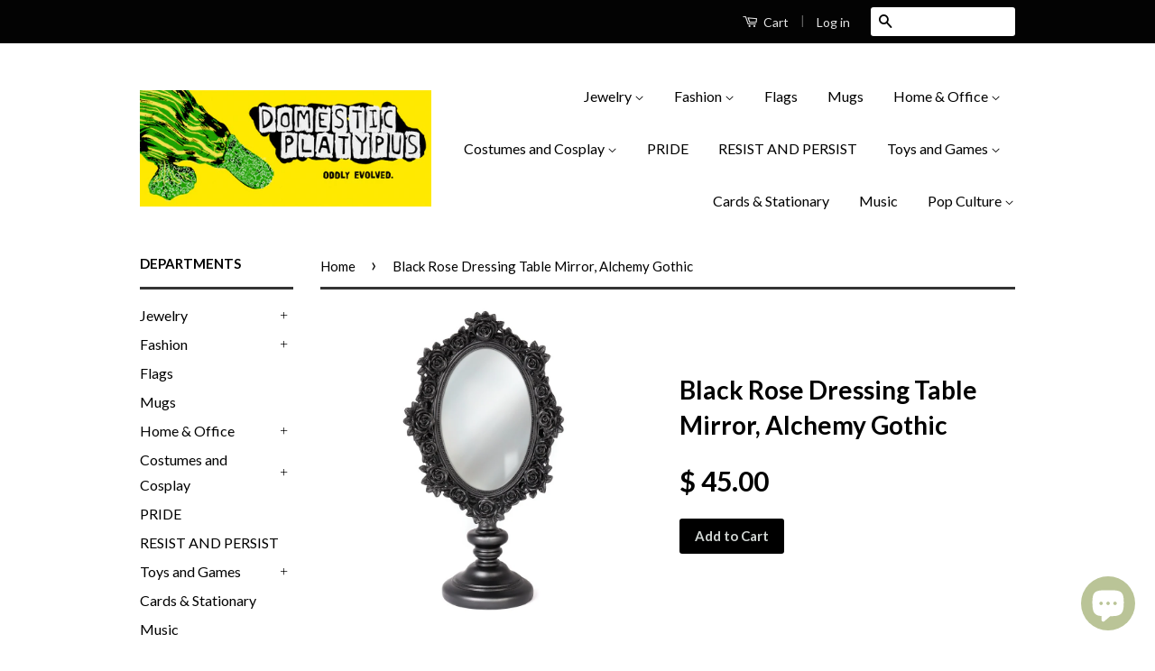

--- FILE ---
content_type: text/html; charset=utf-8
request_url: https://domesticplatypus.com/products/black-rose-dressing-table-mirror-alchemy-gothic
body_size: 25027
content:
<!doctype html>
<!--[if lt IE 7]><html class="no-js lt-ie9 lt-ie8 lt-ie7" lang="en"> <![endif]-->
<!--[if IE 7]><html class="no-js lt-ie9 lt-ie8" lang="en"> <![endif]-->
<!--[if IE 8]><html class="no-js lt-ie9" lang="en"> <![endif]-->
<!--[if IE 9 ]><html class="ie9 no-js"> <![endif]-->
<!--[if (gt IE 9)|!(IE)]><!--> <html class="no-js"> <!--<![endif]-->
<head>
<meta name="google-site-verification" content="jTsHYd8XKpmGhTUEj3IDAhmI3vRYWQttzp0v8pn6CiU" />
  <!-- Global site tag (gtag.js) - Google Ads: 739118033 -->
<script async src="https://www.googletagmanager.com/gtag/js?id=AW-739118033"></script>
<script>
  window.dataLayer = window.dataLayer || [];
  function gtag(){dataLayer.push(arguments);}
  gtag('js', new Date());

  gtag('config', 'AW-739118033');
</script>

  
  <!-- prefetches -->
   <link rel="dns-prefetch" href="//cdn.shopify.com">
  <link rel="dns-prefetch" href="//v.shopify.com">
  <link rel="dns-prefetch" href="//fonts.shopifycdn.com">
  <link rel="dns-prefetch" href="//fonts.googleapis.com">
  <link rel="dns-prefetch" href="//www.google-analytics.com">
  <link rel="dns-prefetch" href="//cdnjs.cloudflare.com">
  
  
<!-- Stock Alerts is generated by Ordersify -->
<style type="text/css">
  
</style>
<style type="text/css">
    
</style>
<script type="text/javascript">
  window.ORDERSIFY_BIS = window.ORDERSIFY_BIS || {};
  window.ORDERSIFY_BIS.template = "product";
  window.ORDERSIFY_BIS.language = "en";
  window.ORDERSIFY_BIS.primary_language = "en";
  window.ORDERSIFY_BIS.variant_inventory = [];
  window.ORDERSIFY_BIS.product_collections = [];
  
    window.ORDERSIFY_BIS.variant_inventory[42515963674853] = {
      inventory_management: "shopify",
      inventory_policy: "deny",
      inventory_quantity: 10
    };
  
  
    window.ORDERSIFY_BIS.product_collections.push({
      id: "266116399296",
    });
  
    window.ORDERSIFY_BIS.product_collections.push({
      id: "30228711",
    });
  
    window.ORDERSIFY_BIS.product_collections.push({
      id: "155810365529",
    });
  
    window.ORDERSIFY_BIS.product_collections.push({
      id: "278819307712",
    });
  
  window.ORDERSIFY_BIS.shop = "phatapuss.myshopify.com";
  window.ORDERSIFY_BIS.variant_inventory = [];
  
    window.ORDERSIFY_BIS.variant_inventory[42515963674853] = {
      inventory_management: "shopify",
      inventory_policy: "deny",
      inventory_quantity: 10
    };
  
  
  window.ORDERSIFY_BIS.popupSetting = {
    "is_brand_mark": true,
    "font_family": "Roboto",
    "is_multiple_language": false,
    "font_size": 14,
    "popup_border_radius": 4,
    "popup_heading_color": "#212b36",
    "popup_text_color": "#212b36",
    "is_message_enable": false,
    "is_sms_enable": false,
    "is_accepts_marketing_enable": false,
    "field_border_radius": 4,
    "popup_button_color": "#ffffff",
    "popup_button_bg_color": "#abb8c3",
    "is_float_button": false,
    "is_inline_form": false,
    "inline_form_selector": null,
    "inline_form_position": null,
    "float_button_position": "right",
    "float_button_top": 15,
    "float_button_color": "#ffffff",
    "float_button_bg_color": "#abb8c3",
    "is_inline_button": true,
    "inline_button_color": "#ffffff",
    "inline_button_bg_color": "#9eb4c5",
    "is_push_notification_enable": false,
    "is_overlay_close": false,
    "ignore_collection_ids": "",
    "ignore_product_tags": "",
    "ignore_product_ids": "",
    "is_auto_translation": false,
    "selector": "#notifyme",
    "selector_position": "right",
    "is_ga": true,
    "is_fp": false,
    "is_fb_checkbox": false,
    "fb_page_id": null,
    "is_pushowl": false
};
  window.ORDERSIFY_BIS.product = {"id":7630154432741,"title":"Black Rose Dressing Table Mirror, Alchemy Gothic","handle":"black-rose-dressing-table-mirror-alchemy-gothic","description":"\u003cmeta charset=\"utf-8\"\u003e\n\u003cp data-mce-fragment=\"1\"\u003eA beautiful addition to your boudoir and dressing table. Delicately decorated with black Rose detail this stunning mirror is perfect size for your morning make-up application. Oh what a delectable gift it would make for a loved one!¬†\u003c\/p\u003e\n\u003cp data-mce-fragment=\"1\"\u003eA freestanding resin dressing table mirror with black rose detail.\u003c\/p\u003e\n\u003cp data-mce-fragment=\"1\"\u003eGlass mirror in high quality poly resin frame with antique silver finish. Designed for both tabletop use and wall hanging. Measures approximately¬†11.02\"\u003cspan\u003e¬†x \u003cmeta charset=\"utf-8\"\u003e5.91\", 3.54\"¬†deep and weighs about 1.4lbs\u003cbr\u003e\u003cbr\u003eThis item typically ships in 1-2 business days from within the US.\u003c\/span\u003e\u003c\/p\u003e\n\u003cp\u003e\u003cspan\u003ePart of the 'Shades of Alchemy' collection, a range of sumptuous giftware and home interior products specially selected to adorn any boudoir or home.\u003c\/span\u003e\u003c\/p\u003e","published_at":"2022-02-21T17:49:30-05:00","created_at":"2022-02-21T17:49:30-05:00","vendor":"Alchemy Gothic","type":"Mirror","tags":["alchemy","alchemy giftware","alchemy gothic","freestanding","kraken","mirror","table mirror","tabletop"],"price":4500,"price_min":4500,"price_max":4500,"available":true,"price_varies":false,"compare_at_price":null,"compare_at_price_min":0,"compare_at_price_max":0,"compare_at_price_varies":false,"variants":[{"id":42515963674853,"title":"Default Title","option1":"Default Title","option2":null,"option3":null,"sku":"SA20","requires_shipping":true,"taxable":true,"featured_image":null,"available":true,"name":"Black Rose Dressing Table Mirror, Alchemy Gothic","public_title":null,"options":["Default Title"],"price":4500,"weight":907,"compare_at_price":null,"inventory_quantity":10,"inventory_management":"shopify","inventory_policy":"deny","barcode":"664427000000","requires_selling_plan":false,"selling_plan_allocations":[]}],"images":["\/\/domesticplatypus.com\/cdn\/shop\/products\/AlchemySA20BlackRoseDressingTableMirror1.jpg?v=1750724299"],"featured_image":"\/\/domesticplatypus.com\/cdn\/shop\/products\/AlchemySA20BlackRoseDressingTableMirror1.jpg?v=1750724299","options":["Title"],"media":[{"alt":"-","id":29303250813157,"position":1,"preview_image":{"aspect_ratio":1.0,"height":1000,"width":1000,"src":"\/\/domesticplatypus.com\/cdn\/shop\/products\/AlchemySA20BlackRoseDressingTableMirror1.jpg?v=1750724299"},"aspect_ratio":1.0,"height":1000,"media_type":"image","src":"\/\/domesticplatypus.com\/cdn\/shop\/products\/AlchemySA20BlackRoseDressingTableMirror1.jpg?v=1750724299","width":1000}],"requires_selling_plan":false,"selling_plan_groups":[],"content":"\u003cmeta charset=\"utf-8\"\u003e\n\u003cp data-mce-fragment=\"1\"\u003eA beautiful addition to your boudoir and dressing table. Delicately decorated with black Rose detail this stunning mirror is perfect size for your morning make-up application. Oh what a delectable gift it would make for a loved one!¬†\u003c\/p\u003e\n\u003cp data-mce-fragment=\"1\"\u003eA freestanding resin dressing table mirror with black rose detail.\u003c\/p\u003e\n\u003cp data-mce-fragment=\"1\"\u003eGlass mirror in high quality poly resin frame with antique silver finish. Designed for both tabletop use and wall hanging. Measures approximately¬†11.02\"\u003cspan\u003e¬†x \u003cmeta charset=\"utf-8\"\u003e5.91\", 3.54\"¬†deep and weighs about 1.4lbs\u003cbr\u003e\u003cbr\u003eThis item typically ships in 1-2 business days from within the US.\u003c\/span\u003e\u003c\/p\u003e\n\u003cp\u003e\u003cspan\u003ePart of the 'Shades of Alchemy' collection, a range of sumptuous giftware and home interior products specially selected to adorn any boudoir or home.\u003c\/span\u003e\u003c\/p\u003e"};
  window.ORDERSIFY_BIS.currentVariant = {"id":42515963674853,"title":"Default Title","option1":"Default Title","option2":null,"option3":null,"sku":"SA20","requires_shipping":true,"taxable":true,"featured_image":null,"available":true,"name":"Black Rose Dressing Table Mirror, Alchemy Gothic","public_title":null,"options":["Default Title"],"price":4500,"weight":907,"compare_at_price":null,"inventory_quantity":10,"inventory_management":"shopify","inventory_policy":"deny","barcode":"664427000000","requires_selling_plan":false,"selling_plan_allocations":[]};
  window.ORDERSIFY_BIS.stockRemainingSetting = {
    "status": false,
    "selector": "#osf_stock_remaining",
    "selector_position": "inside",
    "font_family": "Lato",
    "font_size": 13,
    "content": "Low stock! Only {{ quantity }} items left!",
    "display_quantity": 100
};
  
    window.ORDERSIFY_BIS.translations = {
    "en": {
        "inline_button_text": "Notify Me When It's Available",
        "float_button_text": "Notify when available",
        "popup_heading": "Please let me know when this item is available again...",
        "popup_description": "We will send you a notification as soon as this product is available again.",
        "popup_button_text": "Submit",
        "popup_note": "We respect your privacy and don't share your email with anybody.",
        "field_email_placeholder": "eg. username@example.com",
        "field_message_placeholder": "Include a message for the shop?",
        "success_text": "Thanks! We'lll send you a message as soon as it's available again.",
        "required_email": "An email address is required",
        "invalid_email": "Your email is invalid",
        "invalid_message": "Your message must be less then 255 characters.",
        "push_notification_message": "Receive via web notification",
        "low_stock_content": "Low stock! Only {{ quantity }} items left!"
    }
};
  
</script>

<!-- End of Stock Alerts is generated by Ordersify -->
<meta name="p:domain_verify" content="207d819aee64e4d2f8af942fdb8e7eaf"/>
  <!-- Basic page needs ================================================== -->
  <meta charset="utf-8">
  <meta http-equiv="X-UA-Compatible" content="IE=edge,chrome=1">

  
  <link rel="shortcut icon" href="//domesticplatypus.com/cdn/shop/t/11/assets/favicon.png?v=170916832207444332301619840909" type="image/png" />
  

  <!-- Title and description ================================================== -->
  

<title>
  Black Rose Dressing Table Mirror, Alchemy Gothic &ndash; Domestic Platypus
  </title>

  
  <meta name="description" content="A beautiful addition to your boudoir and dressing table. Delicately decorated with black Rose detail this stunning mirror is perfect size for your morning make-up application. Oh what a delectable gift it would make for a loved one!¬† A freestanding resin dressing table mirror with black rose detail. Glass mirror in hi">
  

  <!-- Social Meta Tags ================================================== -->
  
<meta property="og:site_name" content="Domestic Platypus">

  <meta property="og:type" content="product">
  <meta property="og:title" content="Black Rose Dressing Table Mirror, Alchemy Gothic">
  
  <meta property="og:image" content="http://domesticplatypus.com/cdn/shop/products/AlchemySA20BlackRoseDressingTableMirror1_grande.jpg?v=1750724299">
  <meta property="og:image:secure_url" content="https://domesticplatypus.com/cdn/shop/products/AlchemySA20BlackRoseDressingTableMirror1_grande.jpg?v=1750724299">
  
  <meta property="og:price:amount" content="45.00">
  <meta property="og:price:currency" content="USD">


  <meta property="og:description" content="A beautiful addition to your boudoir and dressing table. Delicately decorated with black Rose detail this stunning mirror is perfect size for your morning make-up application. Oh what a delectable gift it would make for a loved one!¬† A freestanding resin dressing table mirror with black rose detail. Glass mirror in hi">


  <meta property="og:url" content="https://domesticplatypus.com/products/black-rose-dressing-table-mirror-alchemy-gothic">



<meta name="twitter:card" content="summary">




  <meta name="twitter:title" content="Black Rose Dressing Table Mirror, Alchemy Gothic">
  <meta name="twitter:description" content="A beautiful addition to your boudoir and dressing table. Delicately decorated with black Rose detail this stunning mirror is perfect size for your morning make-up application. Oh what a delectable gift it would make for a loved one!¬† A freestanding resin dressing table mirror with black rose detail. Glass mirror">
  <meta name="twitter:image" content="https://domesticplatypus.com/cdn/shop/products/AlchemySA20BlackRoseDressingTableMirror1_medium.jpg?v=1750724299">
  <meta name="twitter:image:width" content="240">
  <meta name="twitter:image:height" content="240">



  <!-- Helpers ================================================== -->
  <link rel="canonical" href="https://domesticplatypus.com/products/black-rose-dressing-table-mirror-alchemy-gothic">
  <meta name="viewport" content="width=device-width,initial-scale=1">
  <meta name="theme-color" content="#000000">

  
  <!-- Ajaxify Cart Plugin ================================================== -->
  <link href="//domesticplatypus.com/cdn/shop/t/11/assets/ajaxify.scss.css?v=34162908542992543751581916932" rel="stylesheet" type="text/css" media="all" />
  

  <!-- CSS ================================================== -->
  <link href="//domesticplatypus.com/cdn/shop/t/11/assets/timber.scss.css?v=124067982753237913171697534928" rel="stylesheet" type="text/css" media="all" />
  <link href="//domesticplatypus.com/cdn/shop/t/11/assets/theme.scss.css?v=31497687441457205701697534928" rel="stylesheet" type="text/css" media="all" />

  
  
  
  <link href="//fonts.googleapis.com/css?family=Lato:400,700" rel="stylesheet" type="text/css" media="all" />


  



  <!-- Header hook for plugins ================================================== -->
  
  



<script>window.performance && window.performance.mark && window.performance.mark('shopify.content_for_header.start');</script><meta name="google-site-verification" content="RBQM26OyjMxW5A0lhwVQ5y9D5HJ_rB9DKE677f8k554">
<meta id="shopify-digital-wallet" name="shopify-digital-wallet" content="/6356715/digital_wallets/dialog">
<meta name="shopify-checkout-api-token" content="29f09735a67e6b517bfdb14348e1296a">
<meta id="in-context-paypal-metadata" data-shop-id="6356715" data-venmo-supported="true" data-environment="production" data-locale="en_US" data-paypal-v4="true" data-currency="USD">
<link rel="alternate" type="application/json+oembed" href="https://domesticplatypus.com/products/black-rose-dressing-table-mirror-alchemy-gothic.oembed">
<script async="async" src="/checkouts/internal/preloads.js?locale=en-US"></script>
<script id="shopify-features" type="application/json">{"accessToken":"29f09735a67e6b517bfdb14348e1296a","betas":["rich-media-storefront-analytics"],"domain":"domesticplatypus.com","predictiveSearch":true,"shopId":6356715,"locale":"en"}</script>
<script>var Shopify = Shopify || {};
Shopify.shop = "phatapuss.myshopify.com";
Shopify.locale = "en";
Shopify.currency = {"active":"USD","rate":"1.0"};
Shopify.country = "US";
Shopify.theme = {"name":"Modified Classic","id":78917632089,"schema_name":null,"schema_version":null,"theme_store_id":721,"role":"main"};
Shopify.theme.handle = "null";
Shopify.theme.style = {"id":null,"handle":null};
Shopify.cdnHost = "domesticplatypus.com/cdn";
Shopify.routes = Shopify.routes || {};
Shopify.routes.root = "/";</script>
<script type="module">!function(o){(o.Shopify=o.Shopify||{}).modules=!0}(window);</script>
<script>!function(o){function n(){var o=[];function n(){o.push(Array.prototype.slice.apply(arguments))}return n.q=o,n}var t=o.Shopify=o.Shopify||{};t.loadFeatures=n(),t.autoloadFeatures=n()}(window);</script>
<script id="shop-js-analytics" type="application/json">{"pageType":"product"}</script>
<script defer="defer" async type="module" src="//domesticplatypus.com/cdn/shopifycloud/shop-js/modules/v2/client.init-shop-cart-sync_BT-GjEfc.en.esm.js"></script>
<script defer="defer" async type="module" src="//domesticplatypus.com/cdn/shopifycloud/shop-js/modules/v2/chunk.common_D58fp_Oc.esm.js"></script>
<script defer="defer" async type="module" src="//domesticplatypus.com/cdn/shopifycloud/shop-js/modules/v2/chunk.modal_xMitdFEc.esm.js"></script>
<script type="module">
  await import("//domesticplatypus.com/cdn/shopifycloud/shop-js/modules/v2/client.init-shop-cart-sync_BT-GjEfc.en.esm.js");
await import("//domesticplatypus.com/cdn/shopifycloud/shop-js/modules/v2/chunk.common_D58fp_Oc.esm.js");
await import("//domesticplatypus.com/cdn/shopifycloud/shop-js/modules/v2/chunk.modal_xMitdFEc.esm.js");

  window.Shopify.SignInWithShop?.initShopCartSync?.({"fedCMEnabled":true,"windoidEnabled":true});

</script>
<script>(function() {
  var isLoaded = false;
  function asyncLoad() {
    if (isLoaded) return;
    isLoaded = true;
    var urls = ["\/\/d1liekpayvooaz.cloudfront.net\/apps\/customizery\/customizery.js?shop=phatapuss.myshopify.com","https:\/\/amaicdn.com\/pricing-by-quantity\/js\/clear-cart.js?shop=phatapuss.myshopify.com","https:\/\/cdn.ordersify.com\/sdk\/productalerts-shopify.js?shop=phatapuss.myshopify.com","https:\/\/www.factory4me.com\/js\/js.shopify.js?shop=phatapuss.myshopify.com","https:\/\/vellir-us-west-2.s3-us-west-2.amazonaws.com\/peek-mode\/peek-mode.min.js?shop=phatapuss.myshopify.com","https:\/\/d1sq7volbnuo1g.cloudfront.net\/quicklink-exclude.js?shop=phatapuss.myshopify.com","https:\/\/www.inkthreadable.co.uk\/svg-editor\/shopify.js?shop=phatapuss.myshopify.com","https:\/\/dashboard.jetprintapp.com\/shopapi\/common\/shopify\/js\/customize-button.js?v=1\u0026shop=phatapuss.myshopify.com","\/\/cdn.shopify.com\/proxy\/52f6130019ba3f76c1587229a4dec47440b93ccd55e88abcf9c9306743f0ad73\/static.cdn.printful.com\/static\/js\/external\/shopify-product-customizer.js?v=0.28\u0026shop=phatapuss.myshopify.com\u0026sp-cache-control=cHVibGljLCBtYXgtYWdlPTkwMA","https:\/\/pmslider.netlify.app\/preview.js?v=1\u0026shop=phatapuss.myshopify.com"];
    for (var i = 0; i < urls.length; i++) {
      var s = document.createElement('script');
      s.type = 'text/javascript';
      s.async = true;
      s.src = urls[i];
      var x = document.getElementsByTagName('script')[0];
      x.parentNode.insertBefore(s, x);
    }
  };
  if(window.attachEvent) {
    window.attachEvent('onload', asyncLoad);
  } else {
    window.addEventListener('load', asyncLoad, false);
  }
})();</script>
<script id="__st">var __st={"a":6356715,"offset":-18000,"reqid":"c0d17895-a2d7-40c8-bfb9-bafc1838b7c9-1769118642","pageurl":"domesticplatypus.com\/products\/black-rose-dressing-table-mirror-alchemy-gothic","u":"5b2a73733fc6","p":"product","rtyp":"product","rid":7630154432741};</script>
<script>window.ShopifyPaypalV4VisibilityTracking = true;</script>
<script id="captcha-bootstrap">!function(){'use strict';const t='contact',e='account',n='new_comment',o=[[t,t],['blogs',n],['comments',n],[t,'customer']],c=[[e,'customer_login'],[e,'guest_login'],[e,'recover_customer_password'],[e,'create_customer']],r=t=>t.map((([t,e])=>`form[action*='/${t}']:not([data-nocaptcha='true']) input[name='form_type'][value='${e}']`)).join(','),a=t=>()=>t?[...document.querySelectorAll(t)].map((t=>t.form)):[];function s(){const t=[...o],e=r(t);return a(e)}const i='password',u='form_key',d=['recaptcha-v3-token','g-recaptcha-response','h-captcha-response',i],f=()=>{try{return window.sessionStorage}catch{return}},m='__shopify_v',_=t=>t.elements[u];function p(t,e,n=!1){try{const o=window.sessionStorage,c=JSON.parse(o.getItem(e)),{data:r}=function(t){const{data:e,action:n}=t;return t[m]||n?{data:e,action:n}:{data:t,action:n}}(c);for(const[e,n]of Object.entries(r))t.elements[e]&&(t.elements[e].value=n);n&&o.removeItem(e)}catch(o){console.error('form repopulation failed',{error:o})}}const l='form_type',E='cptcha';function T(t){t.dataset[E]=!0}const w=window,h=w.document,L='Shopify',v='ce_forms',y='captcha';let A=!1;((t,e)=>{const n=(g='f06e6c50-85a8-45c8-87d0-21a2b65856fe',I='https://cdn.shopify.com/shopifycloud/storefront-forms-hcaptcha/ce_storefront_forms_captcha_hcaptcha.v1.5.2.iife.js',D={infoText:'Protected by hCaptcha',privacyText:'Privacy',termsText:'Terms'},(t,e,n)=>{const o=w[L][v],c=o.bindForm;if(c)return c(t,g,e,D).then(n);var r;o.q.push([[t,g,e,D],n]),r=I,A||(h.body.append(Object.assign(h.createElement('script'),{id:'captcha-provider',async:!0,src:r})),A=!0)});var g,I,D;w[L]=w[L]||{},w[L][v]=w[L][v]||{},w[L][v].q=[],w[L][y]=w[L][y]||{},w[L][y].protect=function(t,e){n(t,void 0,e),T(t)},Object.freeze(w[L][y]),function(t,e,n,w,h,L){const[v,y,A,g]=function(t,e,n){const i=e?o:[],u=t?c:[],d=[...i,...u],f=r(d),m=r(i),_=r(d.filter((([t,e])=>n.includes(e))));return[a(f),a(m),a(_),s()]}(w,h,L),I=t=>{const e=t.target;return e instanceof HTMLFormElement?e:e&&e.form},D=t=>v().includes(t);t.addEventListener('submit',(t=>{const e=I(t);if(!e)return;const n=D(e)&&!e.dataset.hcaptchaBound&&!e.dataset.recaptchaBound,o=_(e),c=g().includes(e)&&(!o||!o.value);(n||c)&&t.preventDefault(),c&&!n&&(function(t){try{if(!f())return;!function(t){const e=f();if(!e)return;const n=_(t);if(!n)return;const o=n.value;o&&e.removeItem(o)}(t);const e=Array.from(Array(32),(()=>Math.random().toString(36)[2])).join('');!function(t,e){_(t)||t.append(Object.assign(document.createElement('input'),{type:'hidden',name:u})),t.elements[u].value=e}(t,e),function(t,e){const n=f();if(!n)return;const o=[...t.querySelectorAll(`input[type='${i}']`)].map((({name:t})=>t)),c=[...d,...o],r={};for(const[a,s]of new FormData(t).entries())c.includes(a)||(r[a]=s);n.setItem(e,JSON.stringify({[m]:1,action:t.action,data:r}))}(t,e)}catch(e){console.error('failed to persist form',e)}}(e),e.submit())}));const S=(t,e)=>{t&&!t.dataset[E]&&(n(t,e.some((e=>e===t))),T(t))};for(const o of['focusin','change'])t.addEventListener(o,(t=>{const e=I(t);D(e)&&S(e,y())}));const B=e.get('form_key'),M=e.get(l),P=B&&M;t.addEventListener('DOMContentLoaded',(()=>{const t=y();if(P)for(const e of t)e.elements[l].value===M&&p(e,B);[...new Set([...A(),...v().filter((t=>'true'===t.dataset.shopifyCaptcha))])].forEach((e=>S(e,t)))}))}(h,new URLSearchParams(w.location.search),n,t,e,['guest_login'])})(!0,!0)}();</script>
<script integrity="sha256-4kQ18oKyAcykRKYeNunJcIwy7WH5gtpwJnB7kiuLZ1E=" data-source-attribution="shopify.loadfeatures" defer="defer" src="//domesticplatypus.com/cdn/shopifycloud/storefront/assets/storefront/load_feature-a0a9edcb.js" crossorigin="anonymous"></script>
<script data-source-attribution="shopify.dynamic_checkout.dynamic.init">var Shopify=Shopify||{};Shopify.PaymentButton=Shopify.PaymentButton||{isStorefrontPortableWallets:!0,init:function(){window.Shopify.PaymentButton.init=function(){};var t=document.createElement("script");t.src="https://domesticplatypus.com/cdn/shopifycloud/portable-wallets/latest/portable-wallets.en.js",t.type="module",document.head.appendChild(t)}};
</script>
<script data-source-attribution="shopify.dynamic_checkout.buyer_consent">
  function portableWalletsHideBuyerConsent(e){var t=document.getElementById("shopify-buyer-consent"),n=document.getElementById("shopify-subscription-policy-button");t&&n&&(t.classList.add("hidden"),t.setAttribute("aria-hidden","true"),n.removeEventListener("click",e))}function portableWalletsShowBuyerConsent(e){var t=document.getElementById("shopify-buyer-consent"),n=document.getElementById("shopify-subscription-policy-button");t&&n&&(t.classList.remove("hidden"),t.removeAttribute("aria-hidden"),n.addEventListener("click",e))}window.Shopify?.PaymentButton&&(window.Shopify.PaymentButton.hideBuyerConsent=portableWalletsHideBuyerConsent,window.Shopify.PaymentButton.showBuyerConsent=portableWalletsShowBuyerConsent);
</script>
<script data-source-attribution="shopify.dynamic_checkout.cart.bootstrap">document.addEventListener("DOMContentLoaded",(function(){function t(){return document.querySelector("shopify-accelerated-checkout-cart, shopify-accelerated-checkout")}if(t())Shopify.PaymentButton.init();else{new MutationObserver((function(e,n){t()&&(Shopify.PaymentButton.init(),n.disconnect())})).observe(document.body,{childList:!0,subtree:!0})}}));
</script>
<link id="shopify-accelerated-checkout-styles" rel="stylesheet" media="screen" href="https://domesticplatypus.com/cdn/shopifycloud/portable-wallets/latest/accelerated-checkout-backwards-compat.css" crossorigin="anonymous">
<style id="shopify-accelerated-checkout-cart">
        #shopify-buyer-consent {
  margin-top: 1em;
  display: inline-block;
  width: 100%;
}

#shopify-buyer-consent.hidden {
  display: none;
}

#shopify-subscription-policy-button {
  background: none;
  border: none;
  padding: 0;
  text-decoration: underline;
  font-size: inherit;
  cursor: pointer;
}

#shopify-subscription-policy-button::before {
  box-shadow: none;
}

      </style>

<script>window.performance && window.performance.mark && window.performance.mark('shopify.content_for_header.end');</script>

  

<!--[if lt IE 9]>
<script src="//cdnjs.cloudflare.com/ajax/libs/html5shiv/3.7.2/html5shiv.min.js" type="text/javascript"></script>
<script src="//domesticplatypus.com/cdn/shop/t/11/assets/respond.min.js?v=52248677837542619231581915115" type="text/javascript"></script>
<link href="//domesticplatypus.com/cdn/shop/t/11/assets/respond-proxy.html" id="respond-proxy" rel="respond-proxy" />
<link href="//domesticplatypus.com/search?q=2fb1c2a1ed9961b693ae046f38d46bed" id="respond-redirect" rel="respond-redirect" />
<script src="//domesticplatypus.com/search?q=2fb1c2a1ed9961b693ae046f38d46bed" type="text/javascript"></script>
<![endif]-->



  <script src="//ajax.googleapis.com/ajax/libs/jquery/3.6.0/jquery.min.js" type="text/javascript"></script>
  <script src="//domesticplatypus.com/cdn/shop/t/11/assets/modernizr.min.js?v=26620055551102246001581915114" type="text/javascript"></script>

  
  


<script>
window.mlvedaShopCurrency = "USD";
window.shopCurrency = "USD";
window.supported_currencies = "USD CAD AUD GBP EUR INR JPY";
</script>  
  
  

  
    


<!-- BEGIN app block: shopify://apps/frequently-bought/blocks/app-embed-block/b1a8cbea-c844-4842-9529-7c62dbab1b1f --><script>
    window.codeblackbelt = window.codeblackbelt || {};
    window.codeblackbelt.shop = window.codeblackbelt.shop || 'phatapuss.myshopify.com';
    
        window.codeblackbelt.productId = 7630154432741;</script><script src="//cdn.codeblackbelt.com/widgets/frequently-bought-together/main.min.js?version=2026012216-0500" async></script>
 <!-- END app block --><!-- BEGIN app block: shopify://apps/cbb-shipping-rates/blocks/app-embed-block/de9da91b-8d51-4359-81df-b8b0288464c7 --><script>
    window.codeblackbelt = window.codeblackbelt || {};
    window.codeblackbelt.shop = window.codeblackbelt.shop || 'phatapuss.myshopify.com';
    </script><script src="//cdn.codeblackbelt.com/widgets/shipping-rates-calculator-plus/main.min.js?version=2026012216-0500" async></script>
<!-- END app block --><script src="https://cdn.shopify.com/extensions/e8878072-2f6b-4e89-8082-94b04320908d/inbox-1254/assets/inbox-chat-loader.js" type="text/javascript" defer="defer"></script>
<link href="https://monorail-edge.shopifysvc.com" rel="dns-prefetch">
<script>(function(){if ("sendBeacon" in navigator && "performance" in window) {try {var session_token_from_headers = performance.getEntriesByType('navigation')[0].serverTiming.find(x => x.name == '_s').description;} catch {var session_token_from_headers = undefined;}var session_cookie_matches = document.cookie.match(/_shopify_s=([^;]*)/);var session_token_from_cookie = session_cookie_matches && session_cookie_matches.length === 2 ? session_cookie_matches[1] : "";var session_token = session_token_from_headers || session_token_from_cookie || "";function handle_abandonment_event(e) {var entries = performance.getEntries().filter(function(entry) {return /monorail-edge.shopifysvc.com/.test(entry.name);});if (!window.abandonment_tracked && entries.length === 0) {window.abandonment_tracked = true;var currentMs = Date.now();var navigation_start = performance.timing.navigationStart;var payload = {shop_id: 6356715,url: window.location.href,navigation_start,duration: currentMs - navigation_start,session_token,page_type: "product"};window.navigator.sendBeacon("https://monorail-edge.shopifysvc.com/v1/produce", JSON.stringify({schema_id: "online_store_buyer_site_abandonment/1.1",payload: payload,metadata: {event_created_at_ms: currentMs,event_sent_at_ms: currentMs}}));}}window.addEventListener('pagehide', handle_abandonment_event);}}());</script>
<script id="web-pixels-manager-setup">(function e(e,d,r,n,o){if(void 0===o&&(o={}),!Boolean(null===(a=null===(i=window.Shopify)||void 0===i?void 0:i.analytics)||void 0===a?void 0:a.replayQueue)){var i,a;window.Shopify=window.Shopify||{};var t=window.Shopify;t.analytics=t.analytics||{};var s=t.analytics;s.replayQueue=[],s.publish=function(e,d,r){return s.replayQueue.push([e,d,r]),!0};try{self.performance.mark("wpm:start")}catch(e){}var l=function(){var e={modern:/Edge?\/(1{2}[4-9]|1[2-9]\d|[2-9]\d{2}|\d{4,})\.\d+(\.\d+|)|Firefox\/(1{2}[4-9]|1[2-9]\d|[2-9]\d{2}|\d{4,})\.\d+(\.\d+|)|Chrom(ium|e)\/(9{2}|\d{3,})\.\d+(\.\d+|)|(Maci|X1{2}).+ Version\/(15\.\d+|(1[6-9]|[2-9]\d|\d{3,})\.\d+)([,.]\d+|)( \(\w+\)|)( Mobile\/\w+|) Safari\/|Chrome.+OPR\/(9{2}|\d{3,})\.\d+\.\d+|(CPU[ +]OS|iPhone[ +]OS|CPU[ +]iPhone|CPU IPhone OS|CPU iPad OS)[ +]+(15[._]\d+|(1[6-9]|[2-9]\d|\d{3,})[._]\d+)([._]\d+|)|Android:?[ /-](13[3-9]|1[4-9]\d|[2-9]\d{2}|\d{4,})(\.\d+|)(\.\d+|)|Android.+Firefox\/(13[5-9]|1[4-9]\d|[2-9]\d{2}|\d{4,})\.\d+(\.\d+|)|Android.+Chrom(ium|e)\/(13[3-9]|1[4-9]\d|[2-9]\d{2}|\d{4,})\.\d+(\.\d+|)|SamsungBrowser\/([2-9]\d|\d{3,})\.\d+/,legacy:/Edge?\/(1[6-9]|[2-9]\d|\d{3,})\.\d+(\.\d+|)|Firefox\/(5[4-9]|[6-9]\d|\d{3,})\.\d+(\.\d+|)|Chrom(ium|e)\/(5[1-9]|[6-9]\d|\d{3,})\.\d+(\.\d+|)([\d.]+$|.*Safari\/(?![\d.]+ Edge\/[\d.]+$))|(Maci|X1{2}).+ Version\/(10\.\d+|(1[1-9]|[2-9]\d|\d{3,})\.\d+)([,.]\d+|)( \(\w+\)|)( Mobile\/\w+|) Safari\/|Chrome.+OPR\/(3[89]|[4-9]\d|\d{3,})\.\d+\.\d+|(CPU[ +]OS|iPhone[ +]OS|CPU[ +]iPhone|CPU IPhone OS|CPU iPad OS)[ +]+(10[._]\d+|(1[1-9]|[2-9]\d|\d{3,})[._]\d+)([._]\d+|)|Android:?[ /-](13[3-9]|1[4-9]\d|[2-9]\d{2}|\d{4,})(\.\d+|)(\.\d+|)|Mobile Safari.+OPR\/([89]\d|\d{3,})\.\d+\.\d+|Android.+Firefox\/(13[5-9]|1[4-9]\d|[2-9]\d{2}|\d{4,})\.\d+(\.\d+|)|Android.+Chrom(ium|e)\/(13[3-9]|1[4-9]\d|[2-9]\d{2}|\d{4,})\.\d+(\.\d+|)|Android.+(UC? ?Browser|UCWEB|U3)[ /]?(15\.([5-9]|\d{2,})|(1[6-9]|[2-9]\d|\d{3,})\.\d+)\.\d+|SamsungBrowser\/(5\.\d+|([6-9]|\d{2,})\.\d+)|Android.+MQ{2}Browser\/(14(\.(9|\d{2,})|)|(1[5-9]|[2-9]\d|\d{3,})(\.\d+|))(\.\d+|)|K[Aa][Ii]OS\/(3\.\d+|([4-9]|\d{2,})\.\d+)(\.\d+|)/},d=e.modern,r=e.legacy,n=navigator.userAgent;return n.match(d)?"modern":n.match(r)?"legacy":"unknown"}(),u="modern"===l?"modern":"legacy",c=(null!=n?n:{modern:"",legacy:""})[u],f=function(e){return[e.baseUrl,"/wpm","/b",e.hashVersion,"modern"===e.buildTarget?"m":"l",".js"].join("")}({baseUrl:d,hashVersion:r,buildTarget:u}),m=function(e){var d=e.version,r=e.bundleTarget,n=e.surface,o=e.pageUrl,i=e.monorailEndpoint;return{emit:function(e){var a=e.status,t=e.errorMsg,s=(new Date).getTime(),l=JSON.stringify({metadata:{event_sent_at_ms:s},events:[{schema_id:"web_pixels_manager_load/3.1",payload:{version:d,bundle_target:r,page_url:o,status:a,surface:n,error_msg:t},metadata:{event_created_at_ms:s}}]});if(!i)return console&&console.warn&&console.warn("[Web Pixels Manager] No Monorail endpoint provided, skipping logging."),!1;try{return self.navigator.sendBeacon.bind(self.navigator)(i,l)}catch(e){}var u=new XMLHttpRequest;try{return u.open("POST",i,!0),u.setRequestHeader("Content-Type","text/plain"),u.send(l),!0}catch(e){return console&&console.warn&&console.warn("[Web Pixels Manager] Got an unhandled error while logging to Monorail."),!1}}}}({version:r,bundleTarget:l,surface:e.surface,pageUrl:self.location.href,monorailEndpoint:e.monorailEndpoint});try{o.browserTarget=l,function(e){var d=e.src,r=e.async,n=void 0===r||r,o=e.onload,i=e.onerror,a=e.sri,t=e.scriptDataAttributes,s=void 0===t?{}:t,l=document.createElement("script"),u=document.querySelector("head"),c=document.querySelector("body");if(l.async=n,l.src=d,a&&(l.integrity=a,l.crossOrigin="anonymous"),s)for(var f in s)if(Object.prototype.hasOwnProperty.call(s,f))try{l.dataset[f]=s[f]}catch(e){}if(o&&l.addEventListener("load",o),i&&l.addEventListener("error",i),u)u.appendChild(l);else{if(!c)throw new Error("Did not find a head or body element to append the script");c.appendChild(l)}}({src:f,async:!0,onload:function(){if(!function(){var e,d;return Boolean(null===(d=null===(e=window.Shopify)||void 0===e?void 0:e.analytics)||void 0===d?void 0:d.initialized)}()){var d=window.webPixelsManager.init(e)||void 0;if(d){var r=window.Shopify.analytics;r.replayQueue.forEach((function(e){var r=e[0],n=e[1],o=e[2];d.publishCustomEvent(r,n,o)})),r.replayQueue=[],r.publish=d.publishCustomEvent,r.visitor=d.visitor,r.initialized=!0}}},onerror:function(){return m.emit({status:"failed",errorMsg:"".concat(f," has failed to load")})},sri:function(e){var d=/^sha384-[A-Za-z0-9+/=]+$/;return"string"==typeof e&&d.test(e)}(c)?c:"",scriptDataAttributes:o}),m.emit({status:"loading"})}catch(e){m.emit({status:"failed",errorMsg:(null==e?void 0:e.message)||"Unknown error"})}}})({shopId: 6356715,storefrontBaseUrl: "https://domesticplatypus.com",extensionsBaseUrl: "https://extensions.shopifycdn.com/cdn/shopifycloud/web-pixels-manager",monorailEndpoint: "https://monorail-edge.shopifysvc.com/unstable/produce_batch",surface: "storefront-renderer",enabledBetaFlags: ["2dca8a86"],webPixelsConfigList: [{"id":"448725221","configuration":"{\"config\":\"{\\\"pixel_id\\\":\\\"G-Q3DSQZXGLR\\\",\\\"target_country\\\":\\\"US\\\",\\\"gtag_events\\\":[{\\\"type\\\":\\\"begin_checkout\\\",\\\"action_label\\\":\\\"G-Q3DSQZXGLR\\\"},{\\\"type\\\":\\\"search\\\",\\\"action_label\\\":\\\"G-Q3DSQZXGLR\\\"},{\\\"type\\\":\\\"view_item\\\",\\\"action_label\\\":[\\\"G-Q3DSQZXGLR\\\",\\\"MC-TFZ67R6JJM\\\"]},{\\\"type\\\":\\\"purchase\\\",\\\"action_label\\\":[\\\"G-Q3DSQZXGLR\\\",\\\"MC-TFZ67R6JJM\\\"]},{\\\"type\\\":\\\"page_view\\\",\\\"action_label\\\":[\\\"G-Q3DSQZXGLR\\\",\\\"MC-TFZ67R6JJM\\\"]},{\\\"type\\\":\\\"add_payment_info\\\",\\\"action_label\\\":\\\"G-Q3DSQZXGLR\\\"},{\\\"type\\\":\\\"add_to_cart\\\",\\\"action_label\\\":\\\"G-Q3DSQZXGLR\\\"}],\\\"enable_monitoring_mode\\\":false}\"}","eventPayloadVersion":"v1","runtimeContext":"OPEN","scriptVersion":"b2a88bafab3e21179ed38636efcd8a93","type":"APP","apiClientId":1780363,"privacyPurposes":[],"dataSharingAdjustments":{"protectedCustomerApprovalScopes":["read_customer_address","read_customer_email","read_customer_name","read_customer_personal_data","read_customer_phone"]}},{"id":"128712933","configuration":"{\"pixel_id\":\"482847242620307\",\"pixel_type\":\"facebook_pixel\",\"metaapp_system_user_token\":\"-\"}","eventPayloadVersion":"v1","runtimeContext":"OPEN","scriptVersion":"ca16bc87fe92b6042fbaa3acc2fbdaa6","type":"APP","apiClientId":2329312,"privacyPurposes":["ANALYTICS","MARKETING","SALE_OF_DATA"],"dataSharingAdjustments":{"protectedCustomerApprovalScopes":["read_customer_address","read_customer_email","read_customer_name","read_customer_personal_data","read_customer_phone"]}},{"id":"61997285","configuration":"{\"tagID\":\"2617227467900\"}","eventPayloadVersion":"v1","runtimeContext":"STRICT","scriptVersion":"18031546ee651571ed29edbe71a3550b","type":"APP","apiClientId":3009811,"privacyPurposes":["ANALYTICS","MARKETING","SALE_OF_DATA"],"dataSharingAdjustments":{"protectedCustomerApprovalScopes":["read_customer_address","read_customer_email","read_customer_name","read_customer_personal_data","read_customer_phone"]}},{"id":"64979173","eventPayloadVersion":"v1","runtimeContext":"LAX","scriptVersion":"1","type":"CUSTOM","privacyPurposes":["ANALYTICS"],"name":"Google Analytics tag (migrated)"},{"id":"shopify-app-pixel","configuration":"{}","eventPayloadVersion":"v1","runtimeContext":"STRICT","scriptVersion":"0450","apiClientId":"shopify-pixel","type":"APP","privacyPurposes":["ANALYTICS","MARKETING"]},{"id":"shopify-custom-pixel","eventPayloadVersion":"v1","runtimeContext":"LAX","scriptVersion":"0450","apiClientId":"shopify-pixel","type":"CUSTOM","privacyPurposes":["ANALYTICS","MARKETING"]}],isMerchantRequest: false,initData: {"shop":{"name":"Domestic Platypus","paymentSettings":{"currencyCode":"USD"},"myshopifyDomain":"phatapuss.myshopify.com","countryCode":"US","storefrontUrl":"https:\/\/domesticplatypus.com"},"customer":null,"cart":null,"checkout":null,"productVariants":[{"price":{"amount":45.0,"currencyCode":"USD"},"product":{"title":"Black Rose Dressing Table Mirror, Alchemy Gothic","vendor":"Alchemy Gothic","id":"7630154432741","untranslatedTitle":"Black Rose Dressing Table Mirror, Alchemy Gothic","url":"\/products\/black-rose-dressing-table-mirror-alchemy-gothic","type":"Mirror"},"id":"42515963674853","image":{"src":"\/\/domesticplatypus.com\/cdn\/shop\/products\/AlchemySA20BlackRoseDressingTableMirror1.jpg?v=1750724299"},"sku":"SA20","title":"Default Title","untranslatedTitle":"Default Title"}],"purchasingCompany":null},},"https://domesticplatypus.com/cdn","fcfee988w5aeb613cpc8e4bc33m6693e112",{"modern":"","legacy":""},{"shopId":"6356715","storefrontBaseUrl":"https:\/\/domesticplatypus.com","extensionBaseUrl":"https:\/\/extensions.shopifycdn.com\/cdn\/shopifycloud\/web-pixels-manager","surface":"storefront-renderer","enabledBetaFlags":"[\"2dca8a86\"]","isMerchantRequest":"false","hashVersion":"fcfee988w5aeb613cpc8e4bc33m6693e112","publish":"custom","events":"[[\"page_viewed\",{}],[\"product_viewed\",{\"productVariant\":{\"price\":{\"amount\":45.0,\"currencyCode\":\"USD\"},\"product\":{\"title\":\"Black Rose Dressing Table Mirror, Alchemy Gothic\",\"vendor\":\"Alchemy Gothic\",\"id\":\"7630154432741\",\"untranslatedTitle\":\"Black Rose Dressing Table Mirror, Alchemy Gothic\",\"url\":\"\/products\/black-rose-dressing-table-mirror-alchemy-gothic\",\"type\":\"Mirror\"},\"id\":\"42515963674853\",\"image\":{\"src\":\"\/\/domesticplatypus.com\/cdn\/shop\/products\/AlchemySA20BlackRoseDressingTableMirror1.jpg?v=1750724299\"},\"sku\":\"SA20\",\"title\":\"Default Title\",\"untranslatedTitle\":\"Default Title\"}}]]"});</script><script>
  window.ShopifyAnalytics = window.ShopifyAnalytics || {};
  window.ShopifyAnalytics.meta = window.ShopifyAnalytics.meta || {};
  window.ShopifyAnalytics.meta.currency = 'USD';
  var meta = {"product":{"id":7630154432741,"gid":"gid:\/\/shopify\/Product\/7630154432741","vendor":"Alchemy Gothic","type":"Mirror","handle":"black-rose-dressing-table-mirror-alchemy-gothic","variants":[{"id":42515963674853,"price":4500,"name":"Black Rose Dressing Table Mirror, Alchemy Gothic","public_title":null,"sku":"SA20"}],"remote":false},"page":{"pageType":"product","resourceType":"product","resourceId":7630154432741,"requestId":"c0d17895-a2d7-40c8-bfb9-bafc1838b7c9-1769118642"}};
  for (var attr in meta) {
    window.ShopifyAnalytics.meta[attr] = meta[attr];
  }
</script>
<script class="analytics">
  (function () {
    var customDocumentWrite = function(content) {
      var jquery = null;

      if (window.jQuery) {
        jquery = window.jQuery;
      } else if (window.Checkout && window.Checkout.$) {
        jquery = window.Checkout.$;
      }

      if (jquery) {
        jquery('body').append(content);
      }
    };

    var hasLoggedConversion = function(token) {
      if (token) {
        return document.cookie.indexOf('loggedConversion=' + token) !== -1;
      }
      return false;
    }

    var setCookieIfConversion = function(token) {
      if (token) {
        var twoMonthsFromNow = new Date(Date.now());
        twoMonthsFromNow.setMonth(twoMonthsFromNow.getMonth() + 2);

        document.cookie = 'loggedConversion=' + token + '; expires=' + twoMonthsFromNow;
      }
    }

    var trekkie = window.ShopifyAnalytics.lib = window.trekkie = window.trekkie || [];
    if (trekkie.integrations) {
      return;
    }
    trekkie.methods = [
      'identify',
      'page',
      'ready',
      'track',
      'trackForm',
      'trackLink'
    ];
    trekkie.factory = function(method) {
      return function() {
        var args = Array.prototype.slice.call(arguments);
        args.unshift(method);
        trekkie.push(args);
        return trekkie;
      };
    };
    for (var i = 0; i < trekkie.methods.length; i++) {
      var key = trekkie.methods[i];
      trekkie[key] = trekkie.factory(key);
    }
    trekkie.load = function(config) {
      trekkie.config = config || {};
      trekkie.config.initialDocumentCookie = document.cookie;
      var first = document.getElementsByTagName('script')[0];
      var script = document.createElement('script');
      script.type = 'text/javascript';
      script.onerror = function(e) {
        var scriptFallback = document.createElement('script');
        scriptFallback.type = 'text/javascript';
        scriptFallback.onerror = function(error) {
                var Monorail = {
      produce: function produce(monorailDomain, schemaId, payload) {
        var currentMs = new Date().getTime();
        var event = {
          schema_id: schemaId,
          payload: payload,
          metadata: {
            event_created_at_ms: currentMs,
            event_sent_at_ms: currentMs
          }
        };
        return Monorail.sendRequest("https://" + monorailDomain + "/v1/produce", JSON.stringify(event));
      },
      sendRequest: function sendRequest(endpointUrl, payload) {
        // Try the sendBeacon API
        if (window && window.navigator && typeof window.navigator.sendBeacon === 'function' && typeof window.Blob === 'function' && !Monorail.isIos12()) {
          var blobData = new window.Blob([payload], {
            type: 'text/plain'
          });

          if (window.navigator.sendBeacon(endpointUrl, blobData)) {
            return true;
          } // sendBeacon was not successful

        } // XHR beacon

        var xhr = new XMLHttpRequest();

        try {
          xhr.open('POST', endpointUrl);
          xhr.setRequestHeader('Content-Type', 'text/plain');
          xhr.send(payload);
        } catch (e) {
          console.log(e);
        }

        return false;
      },
      isIos12: function isIos12() {
        return window.navigator.userAgent.lastIndexOf('iPhone; CPU iPhone OS 12_') !== -1 || window.navigator.userAgent.lastIndexOf('iPad; CPU OS 12_') !== -1;
      }
    };
    Monorail.produce('monorail-edge.shopifysvc.com',
      'trekkie_storefront_load_errors/1.1',
      {shop_id: 6356715,
      theme_id: 78917632089,
      app_name: "storefront",
      context_url: window.location.href,
      source_url: "//domesticplatypus.com/cdn/s/trekkie.storefront.46a754ac07d08c656eb845cfbf513dd9a18d4ced.min.js"});

        };
        scriptFallback.async = true;
        scriptFallback.src = '//domesticplatypus.com/cdn/s/trekkie.storefront.46a754ac07d08c656eb845cfbf513dd9a18d4ced.min.js';
        first.parentNode.insertBefore(scriptFallback, first);
      };
      script.async = true;
      script.src = '//domesticplatypus.com/cdn/s/trekkie.storefront.46a754ac07d08c656eb845cfbf513dd9a18d4ced.min.js';
      first.parentNode.insertBefore(script, first);
    };
    trekkie.load(
      {"Trekkie":{"appName":"storefront","development":false,"defaultAttributes":{"shopId":6356715,"isMerchantRequest":null,"themeId":78917632089,"themeCityHash":"12299271018429891637","contentLanguage":"en","currency":"USD","eventMetadataId":"10004244-283a-4af7-9fb3-6ed747906974"},"isServerSideCookieWritingEnabled":true,"monorailRegion":"shop_domain","enabledBetaFlags":["65f19447"]},"Session Attribution":{},"S2S":{"facebookCapiEnabled":false,"source":"trekkie-storefront-renderer","apiClientId":580111}}
    );

    var loaded = false;
    trekkie.ready(function() {
      if (loaded) return;
      loaded = true;

      window.ShopifyAnalytics.lib = window.trekkie;

      var originalDocumentWrite = document.write;
      document.write = customDocumentWrite;
      try { window.ShopifyAnalytics.merchantGoogleAnalytics.call(this); } catch(error) {};
      document.write = originalDocumentWrite;

      window.ShopifyAnalytics.lib.page(null,{"pageType":"product","resourceType":"product","resourceId":7630154432741,"requestId":"c0d17895-a2d7-40c8-bfb9-bafc1838b7c9-1769118642","shopifyEmitted":true});

      var match = window.location.pathname.match(/checkouts\/(.+)\/(thank_you|post_purchase)/)
      var token = match? match[1]: undefined;
      if (!hasLoggedConversion(token)) {
        setCookieIfConversion(token);
        window.ShopifyAnalytics.lib.track("Viewed Product",{"currency":"USD","variantId":42515963674853,"productId":7630154432741,"productGid":"gid:\/\/shopify\/Product\/7630154432741","name":"Black Rose Dressing Table Mirror, Alchemy Gothic","price":"45.00","sku":"SA20","brand":"Alchemy Gothic","variant":null,"category":"Mirror","nonInteraction":true,"remote":false},undefined,undefined,{"shopifyEmitted":true});
      window.ShopifyAnalytics.lib.track("monorail:\/\/trekkie_storefront_viewed_product\/1.1",{"currency":"USD","variantId":42515963674853,"productId":7630154432741,"productGid":"gid:\/\/shopify\/Product\/7630154432741","name":"Black Rose Dressing Table Mirror, Alchemy Gothic","price":"45.00","sku":"SA20","brand":"Alchemy Gothic","variant":null,"category":"Mirror","nonInteraction":true,"remote":false,"referer":"https:\/\/domesticplatypus.com\/products\/black-rose-dressing-table-mirror-alchemy-gothic"});
      }
    });


        var eventsListenerScript = document.createElement('script');
        eventsListenerScript.async = true;
        eventsListenerScript.src = "//domesticplatypus.com/cdn/shopifycloud/storefront/assets/shop_events_listener-3da45d37.js";
        document.getElementsByTagName('head')[0].appendChild(eventsListenerScript);

})();</script>
  <script>
  if (!window.ga || (window.ga && typeof window.ga !== 'function')) {
    window.ga = function ga() {
      (window.ga.q = window.ga.q || []).push(arguments);
      if (window.Shopify && window.Shopify.analytics && typeof window.Shopify.analytics.publish === 'function') {
        window.Shopify.analytics.publish("ga_stub_called", {}, {sendTo: "google_osp_migration"});
      }
      console.error("Shopify's Google Analytics stub called with:", Array.from(arguments), "\nSee https://help.shopify.com/manual/promoting-marketing/pixels/pixel-migration#google for more information.");
    };
    if (window.Shopify && window.Shopify.analytics && typeof window.Shopify.analytics.publish === 'function') {
      window.Shopify.analytics.publish("ga_stub_initialized", {}, {sendTo: "google_osp_migration"});
    }
  }
</script>
<script
  defer
  src="https://domesticplatypus.com/cdn/shopifycloud/perf-kit/shopify-perf-kit-3.0.4.min.js"
  data-application="storefront-renderer"
  data-shop-id="6356715"
  data-render-region="gcp-us-central1"
  data-page-type="product"
  data-theme-instance-id="78917632089"
  data-theme-name=""
  data-theme-version=""
  data-monorail-region="shop_domain"
  data-resource-timing-sampling-rate="10"
  data-shs="true"
  data-shs-beacon="true"
  data-shs-export-with-fetch="true"
  data-shs-logs-sample-rate="1"
  data-shs-beacon-endpoint="https://domesticplatypus.com/api/collect"
></script>
</head>

<body id="black-rose-dressing-table-mirror-alchemy-gothic" class="template-product" >
  
  <div class="header-bar">
  <div class="wrapper medium-down--hide">
    <div class="large--display-table">
      <div class="header-bar__left large--display-table-cell">
        
      </div>

      <div class="header-bar__right large--display-table-cell">
        <div class="header-bar__module">
          <a href="/cart" class="cart-toggle">
            <span class="icon icon-cart header-bar__cart-icon" aria-hidden="true"></span>
            Cart
            <span class="cart-count header-bar__cart-count hidden-count">0</span>
          </a>
        </div>

        
          <span class="header-bar__sep" aria-hidden="true">|</span>
          <ul class="header-bar__module header-bar__module--list">
            
              <li>
                <a href="/account/login" id="customer_login_link">Log in</a>
              </li>
            
          </ul>
        
        
        
          <div class="header-bar__module header-bar__search">
            


  <form action="/search" method="get" class="header-bar__search-form clearfix" role="search">
    
    <input type="search" name="q" value="" aria-label="Search our store" class="header-bar__search-input">
    <button type="submit" class="btn icon-fallback-text header-bar__search-submit">
      <span class="icon icon-search" aria-hidden="true"></span>
      <span class="fallback-text">Search</span>
    </button>
  </form>


          </div>
        

      </div>
    </div>
  </div>
  <div class="wrapper large--hide">
    <button type="button" class="mobile-nav-trigger" id="MobileNavTrigger">
      <span class="icon icon-hamburger" aria-hidden="true"></span>
      Menu
    </button>
    <a href="/cart" class="cart-toggle mobile-cart-toggle">
      <span class="icon icon-cart header-bar__cart-icon" aria-hidden="true"></span>
      Cart <span class="cart-count hidden-count">0</span>
    </a>
  </div>
  <ul id="MobileNav" class="mobile-nav large--hide">
   
  <li class="mobile-nav__link">
    
      <div class="header-bar__module header-bar__search">
        


  <form action="/search" method="get" class="header-bar__search-form clearfix" role="search">
    
    <input type="search" name="q" value="" aria-label="Search our store" class="header-bar__search-input">
    <button type="submit" class="btn icon-fallback-text header-bar__search-submit">
      <span class="icon icon-search" aria-hidden="true"></span>
      <span class="fallback-text">Search</span>
    </button>
  </form>


      </div>
    
  </li> 
  
  
  <li class="mobile-nav__link" aria-haspopup="true">
    
      <a href="/collections/jewelry" class="mobile-nav__sublist-trigger">
        Jewelry
        <span class="icon-fallback-text mobile-nav__sublist-expand">
  <span class="icon icon-plus" aria-hidden="true"></span>
  <span class="fallback-text">+</span>
</span>

      </a>
      <ul class="mobile-nav__sublist">  
        
          <li class="mobile-nav__sublist-link">
            <a href="/collections/acrylic-jewelry">Acrylic Jewelry</a>
          </li>
        
          <li class="mobile-nav__sublist-link">
            <a href="/collections/alchemy">Alchemy Gothic</a>
          </li>
        
          <li class="mobile-nav__sublist-link">
            <a href="/collections/belt-buckles">Belt Buckles</a>
          </li>
        
          <li class="mobile-nav__sublist-link">
            <a href="/collections/bracelets">Bracelets</a>
          </li>
        
          <li class="mobile-nav__sublist-link">
            <a href="/collections/earrings-ear-cuffs">Earrings, Cuffs and Wraps</a>
          </li>
        
          <li class="mobile-nav__sublist-link">
            <a href="/collections/hair-accessories">Hair Accessories</a>
          </li>
        
          <li class="mobile-nav__sublist-link">
            <a href="/collections/jewelry-sets">Jewelry Sets</a>
          </li>
        
          <li class="mobile-nav__sublist-link">
            <a href="/collections/keychains-and-lanyards">Keychains and Lanyards</a>
          </li>
        
          <li class="mobile-nav__sublist-link">
            <a href="/collections/necklaces">Necklaces</a>
          </li>
        
          <li class="mobile-nav__sublist-link">
            <a href="/collections/buttons-pins-and-badges">Pins, Buttons and Badges</a>
          </li>
        
          <li class="mobile-nav__sublist-link">
            <a href="/collections/rings">Rings</a>
          </li>
        
          <li class="mobile-nav__sublist-link">
            <a href="/collections/stainless-steel-jewelry">Stainless Steel</a>
          </li>
        
          <li class="mobile-nav__sublist-link">
            <a href="/collections/sterling-silver/jewelry">Sterling Silver</a>
          </li>
        
          <li class="mobile-nav__sublist-link">
            <a href="/collections/watches">Watches</a>
          </li>
        
      </ul>
    
  </li>
  
  
  <li class="mobile-nav__link" aria-haspopup="true">
    
      <a href="/collections/clothing-accessories-1" class="mobile-nav__sublist-trigger">
        Fashion
        <span class="icon-fallback-text mobile-nav__sublist-expand">
  <span class="icon icon-plus" aria-hidden="true"></span>
  <span class="fallback-text">+</span>
</span>

      </a>
      <ul class="mobile-nav__sublist">  
        
          <li class="mobile-nav__sublist-link">
            <a href="/collections/backpacks">Backpacks</a>
          </li>
        
          <li class="mobile-nav__sublist-link">
            <a href="/collections/bags-and-purses">Bags and Purses</a>
          </li>
        
          <li class="mobile-nav__sublist-link">
            <a href="/collections/scarves-and-bandanas">Bandanas & Handkerchiefs</a>
          </li>
        
          <li class="mobile-nav__sublist-link">
            <a href="/collections/belt-buckles">Belts and Buckles</a>
          </li>
        
          <li class="mobile-nav__sublist-link">
            <a href="/collections/cosplay-and-costume">Cosplay and Props</a>
          </li>
        
          <li class="mobile-nav__sublist-link">
            <a href="/collections/costumes-and-masks">Costumes and Masks</a>
          </li>
        
          <li class="mobile-nav__sublist-link">
            <a href="/collections/face-masks-balaclavas-etc">Face Masks</a>
          </li>
        
          <li class="mobile-nav__sublist-link">
            <a href="/collections/footwear">Footwear</a>
          </li>
        
          <li class="mobile-nav__sublist-link">
            <a href="/collections/clothing-accessories-1/gothic">Gothic</a>
          </li>
        
          <li class="mobile-nav__sublist-link">
            <a href="/collections/hair-accessories">Hair Accessories</a>
          </li>
        
          <li class="mobile-nav__sublist-link">
            <a href="/collections/hats">Hats and Headwear</a>
          </li>
        
          <li class="mobile-nav__sublist-link">
            <a href="/collections/hoodies-and-sweatshirts">Hoodies and Sweatshirts</a>
          </li>
        
          <li class="mobile-nav__sublist-link">
            <a href="/collections/infant-and-toddler">Infant and Toddler</a>
          </li>
        
          <li class="mobile-nav__sublist-link">
            <a href="/collections/jackets-coats-etc">Jackets, Coats, Etc.</a>
          </li>
        
          <li class="mobile-nav__sublist-link">
            <a href="/collections/clothing/Kids">Kids Apparel</a>
          </li>
        
          <li class="mobile-nav__sublist-link">
            <a href="/collections/leggings-and-tights">Leggings and Tights</a>
          </li>
        
          <li class="mobile-nav__sublist-link">
            <a href="/collections/underwear">Lingerie and Underwear</a>
          </li>
        
          <li class="mobile-nav__sublist-link">
            <a href="/collections/clothing/mens">Men's / Unisex Apparel</a>
          </li>
        
          <li class="mobile-nav__sublist-link">
            <a href="/collections/neckties">Neckties</a>
          </li>
        
          <li class="mobile-nav__sublist-link">
            <a href="/collections/pants">Pants</a>
          </li>
        
          <li class="mobile-nav__sublist-link">
            <a href="/collections/patches">Patches</a>
          </li>
        
          <li class="mobile-nav__sublist-link">
            <a href="/collections/purses-and-handbags">Purses and Handbags</a>
          </li>
        
          <li class="mobile-nav__sublist-link">
            <a href="/collections/scarves">Scarves</a>
          </li>
        
          <li class="mobile-nav__sublist-link">
            <a href="/collections/t-shirts">Shirts and Tank Tops</a>
          </li>
        
          <li class="mobile-nav__sublist-link">
            <a href="/collections/shoes">Shoes</a>
          </li>
        
          <li class="mobile-nav__sublist-link">
            <a href="/collections/shorts">Shorts</a>
          </li>
        
          <li class="mobile-nav__sublist-link">
            <a href="/collections/sleepwear-and-lounge-wear">Sleep and Lounge Wear</a>
          </li>
        
          <li class="mobile-nav__sublist-link">
            <a href="/collections/socks">Socks</a>
          </li>
        
          <li class="mobile-nav__sublist-link">
            <a href="/collections/tote-bags">Tote Bags</a>
          </li>
        
          <li class="mobile-nav__sublist-link">
            <a href="/collections/sweaters-and-sweatshirts">Sweaters and Sweatshirts</a>
          </li>
        
          <li class="mobile-nav__sublist-link">
            <a href="/collections/swimwear">Swimwear</a>
          </li>
        
          <li class="mobile-nav__sublist-link">
            <a href="/collections/umbrellas-and-parasols">Umbrellas and Parasols</a>
          </li>
        
          <li class="mobile-nav__sublist-link">
            <a href="/collections/wallets-money-clips-and-change-purses">Wallets</a>
          </li>
        
          <li class="mobile-nav__sublist-link">
            <a href="/collections/clothing/womens">Women's Apparel</a>
          </li>
        
      </ul>
    
  </li>
  
  
  <li class="mobile-nav__link" aria-haspopup="true">
    
      <a href="/collections/flags" class="mobile-nav">
        Flags
      </a>
    
  </li>
  
  
  <li class="mobile-nav__link" aria-haspopup="true">
    
      <a href="/collections/mugs" class="mobile-nav">
        Mugs
      </a>
    
  </li>
  
  
  <li class="mobile-nav__link" aria-haspopup="true">
    
      <a href="/collections/home-office" class="mobile-nav__sublist-trigger">
        Home & Office
        <span class="icon-fallback-text mobile-nav__sublist-expand">
  <span class="icon icon-plus" aria-hidden="true"></span>
  <span class="fallback-text">+</span>
</span>

      </a>
      <ul class="mobile-nav__sublist">  
        
          <li class="mobile-nav__sublist-link">
            <a href="/collections/home-office">All Home and Office</a>
          </li>
        
          <li class="mobile-nav__sublist-link">
            <a href="/collections/barware">Barware</a>
          </li>
        
          <li class="mobile-nav__sublist-link">
            <a href="/collections/bath">Bathroom Decor & Accessories</a>
          </li>
        
          <li class="mobile-nav__sublist-link">
            <a href="/collections/blankets">Blankets</a>
          </li>
        
          <li class="mobile-nav__sublist-link">
            <a href="/collections/bookends">Bookends</a>
          </li>
        
          <li class="mobile-nav__sublist-link">
            <a href="/collections/cards-stationary">Cards and Stationary</a>
          </li>
        
          <li class="mobile-nav__sublist-link">
            <a href="/collections/candles-candle-holders">Candles & Candle Holders</a>
          </li>
        
          <li class="mobile-nav__sublist-link">
            <a href="/collections/drinkware-1">Drinkware and Accessories</a>
          </li>
        
          <li class="mobile-nav__sublist-link">
            <a href="/collections/flags">Flags</a>
          </li>
        
          <li class="mobile-nav__sublist-link">
            <a href="/collections/floor-decor">Floor Decor</a>
          </li>
        
          <li class="mobile-nav__sublist-link">
            <a href="/collections/garden-patio-and-outdoor">Garden & Outdoor</a>
          </li>
        
          <li class="mobile-nav__sublist-link">
            <a href="/collections/kitchen-bar">Kitchen</a>
          </li>
        
          <li class="mobile-nav__sublist-link">
            <a href="/collections/magnets">Magnets</a>
          </li>
        
          <li class="mobile-nav__sublist-link">
            <a href="/collections/metal-signs">Metal Signs</a>
          </li>
        
          <li class="mobile-nav__sublist-link">
            <a href="/collections/mousepads">Mousepads</a>
          </li>
        
          <li class="mobile-nav__sublist-link">
            <a href="/collections/mugs">Mugs</a>
          </li>
        
          <li class="mobile-nav__sublist-link">
            <a href="/collections/pillows">Pillows</a>
          </li>
        
          <li class="mobile-nav__sublist-link">
            <a href="/collections/ottomans">Ottomans</a>
          </li>
        
          <li class="mobile-nav__sublist-link">
            <a href="/collections/picture-frames-and-displays">Picture Frames and Displays</a>
          </li>
        
          <li class="mobile-nav__sublist-link">
            <a href="/collections/prints-posters-and-wall-hangings">Prints, Posters and Wall Hangings</a>
          </li>
        
          <li class="mobile-nav__sublist-link">
            <a href="/collections/towels">Towels</a>
          </li>
        
      </ul>
    
  </li>
  
  
  <li class="mobile-nav__link" aria-haspopup="true">
    
      <a href="/collections/costumes-and-cosplay" class="mobile-nav__sublist-trigger">
        Costumes and Cosplay
        <span class="icon-fallback-text mobile-nav__sublist-expand">
  <span class="icon icon-plus" aria-hidden="true"></span>
  <span class="fallback-text">+</span>
</span>

      </a>
      <ul class="mobile-nav__sublist">  
        
          <li class="mobile-nav__sublist-link">
            <a href="/collections/costumes-and-cosplay">Costumes & Accessories</a>
          </li>
        
          <li class="mobile-nav__sublist-link">
            <a href="/collections/costume-tees">Costume Tees</a>
          </li>
        
          <li class="mobile-nav__sublist-link">
            <a href="/collections/masks">Masks</a>
          </li>
        
          <li class="mobile-nav__sublist-link">
            <a href="/collections/props">Prop Replicas</a>
          </li>
        
      </ul>
    
  </li>
  
  
  <li class="mobile-nav__link" aria-haspopup="true">
    
      <a href="/collections/pride" class="mobile-nav">
        PRIDE
      </a>
    
  </li>
  
  
  <li class="mobile-nav__link" aria-haspopup="true">
    
      <a href="/collections/resist-united" class="mobile-nav">
        RESIST AND PERSIST
      </a>
    
  </li>
  
  
  <li class="mobile-nav__link" aria-haspopup="true">
    
      <a href="/collections/toys" class="mobile-nav__sublist-trigger">
        Toys and Games
        <span class="icon-fallback-text mobile-nav__sublist-expand">
  <span class="icon icon-plus" aria-hidden="true"></span>
  <span class="fallback-text">+</span>
</span>

      </a>
      <ul class="mobile-nav__sublist">  
        
          <li class="mobile-nav__sublist-link">
            <a href="/collections/toys">-: View All :-</a>
          </li>
        
          <li class="mobile-nav__sublist-link">
            <a href="/collections/action-figures">Action Figures</a>
          </li>
        
          <li class="mobile-nav__sublist-link">
            <a href="/collections/funko">Funko</a>
          </li>
        
          <li class="mobile-nav__sublist-link">
            <a href="/collections/games">Games</a>
          </li>
        
          <li class="mobile-nav__sublist-link">
            <a href="/collections/novelty">Novelties</a>
          </li>
        
          <li class="mobile-nav__sublist-link">
            <a href="/collections/plush">Plush</a>
          </li>
        
          <li class="mobile-nav__sublist-link">
            <a href="/collections/puzzles">Puzzles</a>
          </li>
        
          <li class="mobile-nav__sublist-link">
            <a href="/collections/toys">Toys</a>
          </li>
        
      </ul>
    
  </li>
  
  
  <li class="mobile-nav__link" aria-haspopup="true">
    
      <a href="/collections/cards-stationary" class="mobile-nav">
        Cards & Stationary
      </a>
    
  </li>
  
  
  <li class="mobile-nav__link" aria-haspopup="true">
    
      <a href="/collections/music-video-1" class="mobile-nav">
        Music
      </a>
    
  </li>
  
  
  <li class="mobile-nav__link" aria-haspopup="true">
    
      <a href="/pages/pop-culture-collectibles" class="mobile-nav__sublist-trigger">
        Pop Culture
        <span class="icon-fallback-text mobile-nav__sublist-expand">
  <span class="icon icon-plus" aria-hidden="true"></span>
  <span class="fallback-text">+</span>
</span>

      </a>
      <ul class="mobile-nav__sublist">  
        
          <li class="mobile-nav__sublist-link">
            <a href="/collections/pop-culture-collectibles">-: View All :-</a>
          </li>
        
          <li class="mobile-nav__sublist-link">
            <a href="/collections/aliens-predator">Aliens</a>
          </li>
        
          <li class="mobile-nav__sublist-link">
            <a href="/collections/anime">Anime and Manga</a>
          </li>
        
          <li class="mobile-nav__sublist-link">
            <a href="/collections/the-internet-is-for-cats">The Internet is for Cats</a>
          </li>
        
          <li class="mobile-nav__sublist-link">
            <a href="/collections/cosplay-and-costume">Cosplay and Costumes</a>
          </li>
        
          <li class="mobile-nav__sublist-link">
            <a href="/pages/dc-comics">DC Comics</a>
          </li>
        
          <li class="mobile-nav__sublist-link">
            <a href="/collections/dragons">Dragons</a>
          </li>
        
          <li class="mobile-nav__sublist-link">
            <a href="/collections/sci-fi-and-fantasy">Fantasy and Sci-Fi</a>
          </li>
        
          <li class="mobile-nav__sublist-link">
            <a href="/collections/horror">Horror</a>
          </li>
        
          <li class="mobile-nav__sublist-link">
            <a href="/collections/harry-potter">Harry Potter</a>
          </li>
        
          <li class="mobile-nav__sublist-link">
            <a href="/collections/lord-of-the-rings-the-hobbit">Lord of the Rings</a>
          </li>
        
          <li class="mobile-nav__sublist-link">
            <a href="/pages/marvel-comics">Marvel Comics</a>
          </li>
        
          <li class="mobile-nav__sublist-link">
            <a href="/collections/memes">Memes</a>
          </li>
        
          <li class="mobile-nav__sublist-link">
            <a href="/collections/props">Prop Replicas</a>
          </li>
        
          <li class="mobile-nav__sublist-link">
            <a href="/collections/skulls-skeletons">Skulls and Skeletons</a>
          </li>
        
          <li class="mobile-nav__sublist-link">
            <a href="/collections/sci-fi-and-fantasy">Sci-Fi and Fantasy</a>
          </li>
        
          <li class="mobile-nav__sublist-link">
            <a href="/collections/star-trek">Star Trek</a>
          </li>
        
          <li class="mobile-nav__sublist-link">
            <a href="/collections/star-wars">Star Wars</a>
          </li>
        
          <li class="mobile-nav__sublist-link">
            <a href="/pages/videogame-collectibles">Videogame Collectibles</a>
          </li>
        
          <li class="mobile-nav__sublist-link">
            <a href="/collections/tv-movies">TV and Movies</a>
          </li>
        
          <li class="mobile-nav__sublist-link">
            <a href="/collections/vikings">Vikings</a>
          </li>
        
          <li class="mobile-nav__sublist-link">
            <a href="/collections/zombies">Zombies</a>
          </li>
        
      </ul>
    
  </li>
  
  
    
      
      
      
      
      
        
  <ul class="mobile-nav__sublist">
  
    
      
      
        <li class="mobile-nav__sublist-link" aria-haspopup="true">
          <a href="/collections/jewelry" class="mobile-nav__sublist-trigger">
            Jewelry
            <span class="icon-fallback-text mobile-nav__sublist-expand">
  <span class="icon icon-plus" aria-hidden="true"></span>
  <span class="fallback-text">+</span>
</span>

          </a>
          <ul class="mobile-nav__sublist">
            
              <li class="mobile-nav__sublist-link">
                <a href="/collections/acrylic-jewelry">Acrylic Jewelry</a>
              </li>
            
              <li class="mobile-nav__sublist-link">
                <a href="/collections/alchemy">Alchemy Gothic</a>
              </li>
            
              <li class="mobile-nav__sublist-link">
                <a href="/collections/belt-buckles">Belt Buckles</a>
              </li>
            
              <li class="mobile-nav__sublist-link">
                <a href="/collections/bracelets">Bracelets</a>
              </li>
            
              <li class="mobile-nav__sublist-link">
                <a href="/collections/earrings-ear-cuffs">Earrings, Cuffs and Wraps</a>
              </li>
            
              <li class="mobile-nav__sublist-link">
                <a href="/collections/hair-accessories">Hair Accessories</a>
              </li>
            
              <li class="mobile-nav__sublist-link">
                <a href="/collections/jewelry-sets">Jewelry Sets</a>
              </li>
            
              <li class="mobile-nav__sublist-link">
                <a href="/collections/keychains-and-lanyards">Keychains and Lanyards</a>
              </li>
            
              <li class="mobile-nav__sublist-link">
                <a href="/collections/necklaces">Necklaces</a>
              </li>
            
              <li class="mobile-nav__sublist-link">
                <a href="/collections/buttons-pins-and-badges">Pins, Buttons and Badges</a>
              </li>
            
              <li class="mobile-nav__sublist-link">
                <a href="/collections/rings">Rings</a>
              </li>
            
              <li class="mobile-nav__sublist-link">
                <a href="/collections/stainless-steel-jewelry">Stainless Steel</a>
              </li>
            
              <li class="mobile-nav__sublist-link">
                <a href="/collections/sterling-silver/jewelry">Sterling Silver</a>
              </li>
            
              <li class="mobile-nav__sublist-link">
                <a href="/collections/watches">Watches</a>
              </li>
            
          </ul>
        </li>
      
    
  
    
      
      
        <li class="mobile-nav__sublist-link" aria-haspopup="true">
          <a href="/collections/clothing-accessories-1" class="mobile-nav__sublist-trigger">
            Fashion
            <span class="icon-fallback-text mobile-nav__sublist-expand">
  <span class="icon icon-plus" aria-hidden="true"></span>
  <span class="fallback-text">+</span>
</span>

          </a>
          <ul class="mobile-nav__sublist">
            
              <li class="mobile-nav__sublist-link">
                <a href="/collections/backpacks">Backpacks</a>
              </li>
            
              <li class="mobile-nav__sublist-link">
                <a href="/collections/bags-and-purses">Bags and Purses</a>
              </li>
            
              <li class="mobile-nav__sublist-link">
                <a href="/collections/scarves-and-bandanas">Bandanas &amp; Handkerchiefs</a>
              </li>
            
              <li class="mobile-nav__sublist-link">
                <a href="/collections/belt-buckles">Belts and Buckles</a>
              </li>
            
              <li class="mobile-nav__sublist-link">
                <a href="/collections/cosplay-and-costume">Cosplay and Props</a>
              </li>
            
              <li class="mobile-nav__sublist-link">
                <a href="/collections/costumes-and-masks">Costumes and Masks</a>
              </li>
            
              <li class="mobile-nav__sublist-link">
                <a href="/collections/face-masks-balaclavas-etc">Face Masks</a>
              </li>
            
              <li class="mobile-nav__sublist-link">
                <a href="/collections/footwear">Footwear</a>
              </li>
            
              <li class="mobile-nav__sublist-link">
                <a href="/collections/clothing-accessories-1/gothic">Gothic</a>
              </li>
            
              <li class="mobile-nav__sublist-link">
                <a href="/collections/hair-accessories">Hair Accessories</a>
              </li>
            
              <li class="mobile-nav__sublist-link">
                <a href="/collections/hats">Hats and Headwear</a>
              </li>
            
              <li class="mobile-nav__sublist-link">
                <a href="/collections/hoodies-and-sweatshirts">Hoodies and Sweatshirts</a>
              </li>
            
              <li class="mobile-nav__sublist-link">
                <a href="/collections/infant-and-toddler">Infant and Toddler</a>
              </li>
            
              <li class="mobile-nav__sublist-link">
                <a href="/collections/jackets-coats-etc">Jackets, Coats, Etc.</a>
              </li>
            
              <li class="mobile-nav__sublist-link">
                <a href="/collections/clothing/Kids">Kids Apparel</a>
              </li>
            
              <li class="mobile-nav__sublist-link">
                <a href="/collections/leggings-and-tights">Leggings and Tights</a>
              </li>
            
              <li class="mobile-nav__sublist-link">
                <a href="/collections/underwear">Lingerie and Underwear</a>
              </li>
            
              <li class="mobile-nav__sublist-link">
                <a href="/collections/clothing/mens">Men&#39;s / Unisex Apparel</a>
              </li>
            
              <li class="mobile-nav__sublist-link">
                <a href="/collections/neckties">Neckties</a>
              </li>
            
              <li class="mobile-nav__sublist-link">
                <a href="/collections/pants">Pants</a>
              </li>
            
              <li class="mobile-nav__sublist-link">
                <a href="/collections/patches">Patches</a>
              </li>
            
              <li class="mobile-nav__sublist-link">
                <a href="/collections/purses-and-handbags">Purses and Handbags</a>
              </li>
            
              <li class="mobile-nav__sublist-link">
                <a href="/collections/scarves">Scarves</a>
              </li>
            
              <li class="mobile-nav__sublist-link">
                <a href="/collections/t-shirts">Shirts and Tank Tops</a>
              </li>
            
              <li class="mobile-nav__sublist-link">
                <a href="/collections/shoes">Shoes</a>
              </li>
            
              <li class="mobile-nav__sublist-link">
                <a href="/collections/shorts">Shorts</a>
              </li>
            
              <li class="mobile-nav__sublist-link">
                <a href="/collections/sleepwear-and-lounge-wear">Sleep and Lounge Wear</a>
              </li>
            
              <li class="mobile-nav__sublist-link">
                <a href="/collections/socks">Socks</a>
              </li>
            
              <li class="mobile-nav__sublist-link">
                <a href="/collections/tote-bags">Tote Bags</a>
              </li>
            
              <li class="mobile-nav__sublist-link">
                <a href="/collections/sweaters-and-sweatshirts">Sweaters and Sweatshirts</a>
              </li>
            
              <li class="mobile-nav__sublist-link">
                <a href="/collections/swimwear">Swimwear</a>
              </li>
            
              <li class="mobile-nav__sublist-link">
                <a href="/collections/umbrellas-and-parasols">Umbrellas and Parasols</a>
              </li>
            
              <li class="mobile-nav__sublist-link">
                <a href="/collections/wallets-money-clips-and-change-purses">Wallets</a>
              </li>
            
              <li class="mobile-nav__sublist-link">
                <a href="/collections/clothing/womens">Women&#39;s Apparel</a>
              </li>
            
          </ul>
        </li>
      
    
  
    
      
      
       
      
    
  
    
      
      
       
      
    
  
    
      
      
        <li class="mobile-nav__sublist-link" aria-haspopup="true">
          <a href="/collections/home-office" class="mobile-nav__sublist-trigger">
            Home & Office
            <span class="icon-fallback-text mobile-nav__sublist-expand">
  <span class="icon icon-plus" aria-hidden="true"></span>
  <span class="fallback-text">+</span>
</span>

          </a>
          <ul class="mobile-nav__sublist">
            
              <li class="mobile-nav__sublist-link">
                <a href="/collections/home-office">All Home and Office</a>
              </li>
            
              <li class="mobile-nav__sublist-link">
                <a href="/collections/barware">Barware</a>
              </li>
            
              <li class="mobile-nav__sublist-link">
                <a href="/collections/bath">Bathroom Decor &amp; Accessories</a>
              </li>
            
              <li class="mobile-nav__sublist-link">
                <a href="/collections/blankets">Blankets</a>
              </li>
            
              <li class="mobile-nav__sublist-link">
                <a href="/collections/bookends">Bookends</a>
              </li>
            
              <li class="mobile-nav__sublist-link">
                <a href="/collections/cards-stationary">Cards and Stationary</a>
              </li>
            
              <li class="mobile-nav__sublist-link">
                <a href="/collections/candles-candle-holders">Candles &amp; Candle Holders</a>
              </li>
            
              <li class="mobile-nav__sublist-link">
                <a href="/collections/drinkware-1">Drinkware and Accessories</a>
              </li>
            
              <li class="mobile-nav__sublist-link">
                <a href="/collections/flags">Flags</a>
              </li>
            
              <li class="mobile-nav__sublist-link">
                <a href="/collections/floor-decor">Floor Decor</a>
              </li>
            
              <li class="mobile-nav__sublist-link">
                <a href="/collections/garden-patio-and-outdoor">Garden &amp; Outdoor</a>
              </li>
            
              <li class="mobile-nav__sublist-link">
                <a href="/collections/kitchen-bar">Kitchen</a>
              </li>
            
              <li class="mobile-nav__sublist-link">
                <a href="/collections/magnets">Magnets</a>
              </li>
            
              <li class="mobile-nav__sublist-link">
                <a href="/collections/metal-signs">Metal Signs</a>
              </li>
            
              <li class="mobile-nav__sublist-link">
                <a href="/collections/mousepads">Mousepads</a>
              </li>
            
              <li class="mobile-nav__sublist-link">
                <a href="/collections/mugs">Mugs</a>
              </li>
            
              <li class="mobile-nav__sublist-link">
                <a href="/collections/pillows">Pillows</a>
              </li>
            
              <li class="mobile-nav__sublist-link">
                <a href="/collections/ottomans">Ottomans</a>
              </li>
            
              <li class="mobile-nav__sublist-link">
                <a href="/collections/picture-frames-and-displays">Picture Frames and Displays</a>
              </li>
            
              <li class="mobile-nav__sublist-link">
                <a href="/collections/prints-posters-and-wall-hangings">Prints, Posters and Wall Hangings</a>
              </li>
            
              <li class="mobile-nav__sublist-link">
                <a href="/collections/towels">Towels</a>
              </li>
            
          </ul>
        </li>
      
    
  
    
      
      
        <li class="mobile-nav__sublist-link" aria-haspopup="true">
          <a href="/collections/costumes-and-cosplay" class="mobile-nav__sublist-trigger">
            Costumes and Cosplay
            <span class="icon-fallback-text mobile-nav__sublist-expand">
  <span class="icon icon-plus" aria-hidden="true"></span>
  <span class="fallback-text">+</span>
</span>

          </a>
          <ul class="mobile-nav__sublist">
            
              <li class="mobile-nav__sublist-link">
                <a href="/collections/costumes-and-cosplay">Costumes &amp; Accessories</a>
              </li>
            
              <li class="mobile-nav__sublist-link">
                <a href="/collections/costume-tees">Costume Tees</a>
              </li>
            
              <li class="mobile-nav__sublist-link">
                <a href="/collections/masks">Masks</a>
              </li>
            
              <li class="mobile-nav__sublist-link">
                <a href="/collections/props">Prop Replicas</a>
              </li>
            
          </ul>
        </li>
      
    
  
    
      
      
       
      
    
  
    
      
      
       
      
    
  
    
      
      
        <li class="mobile-nav__sublist-link" aria-haspopup="true">
          <a href="/collections/toys" class="mobile-nav__sublist-trigger">
            Toys and Games
            <span class="icon-fallback-text mobile-nav__sublist-expand">
  <span class="icon icon-plus" aria-hidden="true"></span>
  <span class="fallback-text">+</span>
</span>

          </a>
          <ul class="mobile-nav__sublist">
            
              <li class="mobile-nav__sublist-link">
                <a href="/collections/toys">-: View All :-</a>
              </li>
            
              <li class="mobile-nav__sublist-link">
                <a href="/collections/action-figures">Action Figures</a>
              </li>
            
              <li class="mobile-nav__sublist-link">
                <a href="/collections/funko">Funko</a>
              </li>
            
              <li class="mobile-nav__sublist-link">
                <a href="/collections/games">Games</a>
              </li>
            
              <li class="mobile-nav__sublist-link">
                <a href="/collections/novelty">Novelties</a>
              </li>
            
              <li class="mobile-nav__sublist-link">
                <a href="/collections/plush">Plush</a>
              </li>
            
              <li class="mobile-nav__sublist-link">
                <a href="/collections/puzzles">Puzzles</a>
              </li>
            
              <li class="mobile-nav__sublist-link">
                <a href="/collections/toys">Toys</a>
              </li>
            
          </ul>
        </li>
      
    
  
    
      
      
       
      
    
  
    
      
      
       
      
    
  
    
      
      
        <li class="mobile-nav__sublist-link" aria-haspopup="true">
          <a href="/pages/pop-culture-collectibles" class="mobile-nav__sublist-trigger">
            Pop Culture
            <span class="icon-fallback-text mobile-nav__sublist-expand">
  <span class="icon icon-plus" aria-hidden="true"></span>
  <span class="fallback-text">+</span>
</span>

          </a>
          <ul class="mobile-nav__sublist">
            
              <li class="mobile-nav__sublist-link">
                <a href="/collections/pop-culture-collectibles">-: View All :-</a>
              </li>
            
              <li class="mobile-nav__sublist-link">
                <a href="/collections/aliens-predator">Aliens</a>
              </li>
            
              <li class="mobile-nav__sublist-link">
                <a href="/collections/anime">Anime and Manga</a>
              </li>
            
              <li class="mobile-nav__sublist-link">
                <a href="/collections/the-internet-is-for-cats">The Internet is for Cats</a>
              </li>
            
              <li class="mobile-nav__sublist-link">
                <a href="/collections/cosplay-and-costume">Cosplay and Costumes</a>
              </li>
            
              <li class="mobile-nav__sublist-link">
                <a href="/pages/dc-comics">DC Comics</a>
              </li>
            
              <li class="mobile-nav__sublist-link">
                <a href="/collections/dragons">Dragons</a>
              </li>
            
              <li class="mobile-nav__sublist-link">
                <a href="/collections/sci-fi-and-fantasy">Fantasy and Sci-Fi</a>
              </li>
            
              <li class="mobile-nav__sublist-link">
                <a href="/collections/horror">Horror</a>
              </li>
            
              <li class="mobile-nav__sublist-link">
                <a href="/collections/harry-potter">Harry Potter</a>
              </li>
            
              <li class="mobile-nav__sublist-link">
                <a href="/collections/lord-of-the-rings-the-hobbit">Lord of the Rings</a>
              </li>
            
              <li class="mobile-nav__sublist-link">
                <a href="/pages/marvel-comics">Marvel Comics</a>
              </li>
            
              <li class="mobile-nav__sublist-link">
                <a href="/collections/memes">Memes</a>
              </li>
            
              <li class="mobile-nav__sublist-link">
                <a href="/collections/props">Prop Replicas</a>
              </li>
            
              <li class="mobile-nav__sublist-link">
                <a href="/collections/skulls-skeletons">Skulls and Skeletons</a>
              </li>
            
              <li class="mobile-nav__sublist-link">
                <a href="/collections/sci-fi-and-fantasy">Sci-Fi and Fantasy</a>
              </li>
            
              <li class="mobile-nav__sublist-link">
                <a href="/collections/star-trek">Star Trek</a>
              </li>
            
              <li class="mobile-nav__sublist-link">
                <a href="/collections/star-wars">Star Wars</a>
              </li>
            
              <li class="mobile-nav__sublist-link">
                <a href="/pages/videogame-collectibles">Videogame Collectibles</a>
              </li>
            
              <li class="mobile-nav__sublist-link">
                <a href="/collections/tv-movies">TV and Movies</a>
              </li>
            
              <li class="mobile-nav__sublist-link">
                <a href="/collections/vikings">Vikings</a>
              </li>
            
              <li class="mobile-nav__sublist-link">
                <a href="/collections/zombies">Zombies</a>
              </li>
            
          </ul>
        </li>
      
    
  
  </ul>
</li>


      
    
      
      
      
      
      
    
      
      
      
      
      
    
      
      
      
      
      
    
      
      
      
      
      
    
    
    
    
    
  
    
  

  
    
      <li class="mobile-nav__link">
        <a href="/account/login" id="customer_login_link">Log in</a>
      </li>
      
        <li class="mobile-nav__link">
          <a href="/account/register" id="customer_register_link">Create account</a>
        </li>
      
    
  

  
</ul>

</div>


  <header class="site-header" role="banner">
    <div class="wrapper">

      <div class="grid--full large--display-table">
        <div class="grid__item large--one-third large--display-table-cell">
          
            <div class="h1 site-header__logo large--left" itemscope itemtype="http://schema.org/Organization">
          
            
              <a href="/" itemprop="url">
                <img src="//domesticplatypus.com/cdn/shop/t/11/assets/logo.png?v=115709486377484807921581915112" alt="Domestic Platypus" itemprop="logo">
              </a>
            
          
            </div>
          
          
        </div>
        <div class="grid__item large--two-thirds large--display-table-cell medium-down--hide">
          
<ul class="site-nav" id="AccessibleNav">
  
    
    
    
      <li class="site-nav--has-dropdown" aria-haspopup="true">
        <a href="/collections/jewelry" class="site-nav__link">
          Jewelry
          <span class="icon-fallback-text">
            <span class="icon icon-arrow-down" aria-hidden="true"></span>
          </span>
        </a>
        <ul class="site-nav__dropdown">
          
            <li>
              <a href="/collections/acrylic-jewelry" class="site-nav__link">Acrylic Jewelry</a>
            </li>
          
            <li>
              <a href="/collections/alchemy" class="site-nav__link">Alchemy Gothic</a>
            </li>
          
            <li>
              <a href="/collections/belt-buckles" class="site-nav__link">Belt Buckles</a>
            </li>
          
            <li>
              <a href="/collections/bracelets" class="site-nav__link">Bracelets</a>
            </li>
          
            <li>
              <a href="/collections/earrings-ear-cuffs" class="site-nav__link">Earrings, Cuffs and Wraps</a>
            </li>
          
            <li>
              <a href="/collections/hair-accessories" class="site-nav__link">Hair Accessories</a>
            </li>
          
            <li>
              <a href="/collections/jewelry-sets" class="site-nav__link">Jewelry Sets</a>
            </li>
          
            <li>
              <a href="/collections/keychains-and-lanyards" class="site-nav__link">Keychains and Lanyards</a>
            </li>
          
            <li>
              <a href="/collections/necklaces" class="site-nav__link">Necklaces</a>
            </li>
          
            <li>
              <a href="/collections/buttons-pins-and-badges" class="site-nav__link">Pins, Buttons and Badges</a>
            </li>
          
            <li>
              <a href="/collections/rings" class="site-nav__link">Rings</a>
            </li>
          
            <li>
              <a href="/collections/stainless-steel-jewelry" class="site-nav__link">Stainless Steel</a>
            </li>
          
            <li>
              <a href="/collections/sterling-silver/jewelry" class="site-nav__link">Sterling Silver</a>
            </li>
          
            <li>
              <a href="/collections/watches" class="site-nav__link">Watches</a>
            </li>
          
        </ul>
      </li>
    
  
    
    
    
      <li class="site-nav--has-dropdown" aria-haspopup="true">
        <a href="/collections/clothing-accessories-1" class="site-nav__link">
          Fashion
          <span class="icon-fallback-text">
            <span class="icon icon-arrow-down" aria-hidden="true"></span>
          </span>
        </a>
        <ul class="site-nav__dropdown">
          
            <li>
              <a href="/collections/backpacks" class="site-nav__link">Backpacks</a>
            </li>
          
            <li>
              <a href="/collections/bags-and-purses" class="site-nav__link">Bags and Purses</a>
            </li>
          
            <li>
              <a href="/collections/scarves-and-bandanas" class="site-nav__link">Bandanas &amp; Handkerchiefs</a>
            </li>
          
            <li>
              <a href="/collections/belt-buckles" class="site-nav__link">Belts and Buckles</a>
            </li>
          
            <li>
              <a href="/collections/cosplay-and-costume" class="site-nav__link">Cosplay and Props</a>
            </li>
          
            <li>
              <a href="/collections/costumes-and-masks" class="site-nav__link">Costumes and Masks</a>
            </li>
          
            <li>
              <a href="/collections/face-masks-balaclavas-etc" class="site-nav__link">Face Masks</a>
            </li>
          
            <li>
              <a href="/collections/footwear" class="site-nav__link">Footwear</a>
            </li>
          
            <li>
              <a href="/collections/clothing-accessories-1/gothic" class="site-nav__link">Gothic</a>
            </li>
          
            <li>
              <a href="/collections/hair-accessories" class="site-nav__link">Hair Accessories</a>
            </li>
          
            <li>
              <a href="/collections/hats" class="site-nav__link">Hats and Headwear</a>
            </li>
          
            <li>
              <a href="/collections/hoodies-and-sweatshirts" class="site-nav__link">Hoodies and Sweatshirts</a>
            </li>
          
            <li>
              <a href="/collections/infant-and-toddler" class="site-nav__link">Infant and Toddler</a>
            </li>
          
            <li>
              <a href="/collections/jackets-coats-etc" class="site-nav__link">Jackets, Coats, Etc.</a>
            </li>
          
            <li>
              <a href="/collections/clothing/Kids" class="site-nav__link">Kids Apparel</a>
            </li>
          
            <li>
              <a href="/collections/leggings-and-tights" class="site-nav__link">Leggings and Tights</a>
            </li>
          
            <li>
              <a href="/collections/underwear" class="site-nav__link">Lingerie and Underwear</a>
            </li>
          
            <li>
              <a href="/collections/clothing/mens" class="site-nav__link">Men&#39;s / Unisex Apparel</a>
            </li>
          
            <li>
              <a href="/collections/neckties" class="site-nav__link">Neckties</a>
            </li>
          
            <li>
              <a href="/collections/pants" class="site-nav__link">Pants</a>
            </li>
          
            <li>
              <a href="/collections/patches" class="site-nav__link">Patches</a>
            </li>
          
            <li>
              <a href="/collections/purses-and-handbags" class="site-nav__link">Purses and Handbags</a>
            </li>
          
            <li>
              <a href="/collections/scarves" class="site-nav__link">Scarves</a>
            </li>
          
            <li>
              <a href="/collections/t-shirts" class="site-nav__link">Shirts and Tank Tops</a>
            </li>
          
            <li>
              <a href="/collections/shoes" class="site-nav__link">Shoes</a>
            </li>
          
            <li>
              <a href="/collections/shorts" class="site-nav__link">Shorts</a>
            </li>
          
            <li>
              <a href="/collections/sleepwear-and-lounge-wear" class="site-nav__link">Sleep and Lounge Wear</a>
            </li>
          
            <li>
              <a href="/collections/socks" class="site-nav__link">Socks</a>
            </li>
          
            <li>
              <a href="/collections/tote-bags" class="site-nav__link">Tote Bags</a>
            </li>
          
            <li>
              <a href="/collections/sweaters-and-sweatshirts" class="site-nav__link">Sweaters and Sweatshirts</a>
            </li>
          
            <li>
              <a href="/collections/swimwear" class="site-nav__link">Swimwear</a>
            </li>
          
            <li>
              <a href="/collections/umbrellas-and-parasols" class="site-nav__link">Umbrellas and Parasols</a>
            </li>
          
            <li>
              <a href="/collections/wallets-money-clips-and-change-purses" class="site-nav__link">Wallets</a>
            </li>
          
            <li>
              <a href="/collections/clothing/womens" class="site-nav__link">Women&#39;s Apparel</a>
            </li>
          
        </ul>
      </li>
    
  
    
    
    
      <li >
        <a href="/collections/flags" class="site-nav__link">Flags</a>
      </li>
    
  
    
    
    
      <li >
        <a href="/collections/mugs" class="site-nav__link">Mugs</a>
      </li>
    
  
    
    
    
      <li class="site-nav--has-dropdown" aria-haspopup="true">
        <a href="/collections/home-office" class="site-nav__link">
          Home & Office
          <span class="icon-fallback-text">
            <span class="icon icon-arrow-down" aria-hidden="true"></span>
          </span>
        </a>
        <ul class="site-nav__dropdown">
          
            <li>
              <a href="/collections/home-office" class="site-nav__link">All Home and Office</a>
            </li>
          
            <li>
              <a href="/collections/barware" class="site-nav__link">Barware</a>
            </li>
          
            <li>
              <a href="/collections/bath" class="site-nav__link">Bathroom Decor &amp; Accessories</a>
            </li>
          
            <li>
              <a href="/collections/blankets" class="site-nav__link">Blankets</a>
            </li>
          
            <li>
              <a href="/collections/bookends" class="site-nav__link">Bookends</a>
            </li>
          
            <li>
              <a href="/collections/cards-stationary" class="site-nav__link">Cards and Stationary</a>
            </li>
          
            <li>
              <a href="/collections/candles-candle-holders" class="site-nav__link">Candles &amp; Candle Holders</a>
            </li>
          
            <li>
              <a href="/collections/drinkware-1" class="site-nav__link">Drinkware and Accessories</a>
            </li>
          
            <li>
              <a href="/collections/flags" class="site-nav__link">Flags</a>
            </li>
          
            <li>
              <a href="/collections/floor-decor" class="site-nav__link">Floor Decor</a>
            </li>
          
            <li>
              <a href="/collections/garden-patio-and-outdoor" class="site-nav__link">Garden &amp; Outdoor</a>
            </li>
          
            <li>
              <a href="/collections/kitchen-bar" class="site-nav__link">Kitchen</a>
            </li>
          
            <li>
              <a href="/collections/magnets" class="site-nav__link">Magnets</a>
            </li>
          
            <li>
              <a href="/collections/metal-signs" class="site-nav__link">Metal Signs</a>
            </li>
          
            <li>
              <a href="/collections/mousepads" class="site-nav__link">Mousepads</a>
            </li>
          
            <li>
              <a href="/collections/mugs" class="site-nav__link">Mugs</a>
            </li>
          
            <li>
              <a href="/collections/pillows" class="site-nav__link">Pillows</a>
            </li>
          
            <li>
              <a href="/collections/ottomans" class="site-nav__link">Ottomans</a>
            </li>
          
            <li>
              <a href="/collections/picture-frames-and-displays" class="site-nav__link">Picture Frames and Displays</a>
            </li>
          
            <li>
              <a href="/collections/prints-posters-and-wall-hangings" class="site-nav__link">Prints, Posters and Wall Hangings</a>
            </li>
          
            <li>
              <a href="/collections/towels" class="site-nav__link">Towels</a>
            </li>
          
        </ul>
      </li>
    
  
    
    
    
      <li class="site-nav--has-dropdown" aria-haspopup="true">
        <a href="/collections/costumes-and-cosplay" class="site-nav__link">
          Costumes and Cosplay
          <span class="icon-fallback-text">
            <span class="icon icon-arrow-down" aria-hidden="true"></span>
          </span>
        </a>
        <ul class="site-nav__dropdown">
          
            <li>
              <a href="/collections/costumes-and-cosplay" class="site-nav__link">Costumes &amp; Accessories</a>
            </li>
          
            <li>
              <a href="/collections/costume-tees" class="site-nav__link">Costume Tees</a>
            </li>
          
            <li>
              <a href="/collections/masks" class="site-nav__link">Masks</a>
            </li>
          
            <li>
              <a href="/collections/props" class="site-nav__link">Prop Replicas</a>
            </li>
          
        </ul>
      </li>
    
  
    
    
    
      <li >
        <a href="/collections/pride" class="site-nav__link">PRIDE</a>
      </li>
    
  
    
    
    
      <li >
        <a href="/collections/resist-united" class="site-nav__link">RESIST AND PERSIST</a>
      </li>
    
  
    
    
    
      <li class="site-nav--has-dropdown" aria-haspopup="true">
        <a href="/collections/toys" class="site-nav__link">
          Toys and Games
          <span class="icon-fallback-text">
            <span class="icon icon-arrow-down" aria-hidden="true"></span>
          </span>
        </a>
        <ul class="site-nav__dropdown">
          
            <li>
              <a href="/collections/toys" class="site-nav__link">-: View All :-</a>
            </li>
          
            <li>
              <a href="/collections/action-figures" class="site-nav__link">Action Figures</a>
            </li>
          
            <li>
              <a href="/collections/funko" class="site-nav__link">Funko</a>
            </li>
          
            <li>
              <a href="/collections/games" class="site-nav__link">Games</a>
            </li>
          
            <li>
              <a href="/collections/novelty" class="site-nav__link">Novelties</a>
            </li>
          
            <li>
              <a href="/collections/plush" class="site-nav__link">Plush</a>
            </li>
          
            <li>
              <a href="/collections/puzzles" class="site-nav__link">Puzzles</a>
            </li>
          
            <li>
              <a href="/collections/toys" class="site-nav__link">Toys</a>
            </li>
          
        </ul>
      </li>
    
  
    
    
    
      <li >
        <a href="/collections/cards-stationary" class="site-nav__link">Cards & Stationary</a>
      </li>
    
  
    
    
    
      <li >
        <a href="/collections/music-video-1" class="site-nav__link">Music</a>
      </li>
    
  
    
    
    
      <li class="site-nav--has-dropdown" aria-haspopup="true">
        <a href="/pages/pop-culture-collectibles" class="site-nav__link">
          Pop Culture
          <span class="icon-fallback-text">
            <span class="icon icon-arrow-down" aria-hidden="true"></span>
          </span>
        </a>
        <ul class="site-nav__dropdown">
          
            <li>
              <a href="/collections/pop-culture-collectibles" class="site-nav__link">-: View All :-</a>
            </li>
          
            <li>
              <a href="/collections/aliens-predator" class="site-nav__link">Aliens</a>
            </li>
          
            <li>
              <a href="/collections/anime" class="site-nav__link">Anime and Manga</a>
            </li>
          
            <li>
              <a href="/collections/the-internet-is-for-cats" class="site-nav__link">The Internet is for Cats</a>
            </li>
          
            <li>
              <a href="/collections/cosplay-and-costume" class="site-nav__link">Cosplay and Costumes</a>
            </li>
          
            <li>
              <a href="/pages/dc-comics" class="site-nav__link">DC Comics</a>
            </li>
          
            <li>
              <a href="/collections/dragons" class="site-nav__link">Dragons</a>
            </li>
          
            <li>
              <a href="/collections/sci-fi-and-fantasy" class="site-nav__link">Fantasy and Sci-Fi</a>
            </li>
          
            <li>
              <a href="/collections/horror" class="site-nav__link">Horror</a>
            </li>
          
            <li>
              <a href="/collections/harry-potter" class="site-nav__link">Harry Potter</a>
            </li>
          
            <li>
              <a href="/collections/lord-of-the-rings-the-hobbit" class="site-nav__link">Lord of the Rings</a>
            </li>
          
            <li>
              <a href="/pages/marvel-comics" class="site-nav__link">Marvel Comics</a>
            </li>
          
            <li>
              <a href="/collections/memes" class="site-nav__link">Memes</a>
            </li>
          
            <li>
              <a href="/collections/props" class="site-nav__link">Prop Replicas</a>
            </li>
          
            <li>
              <a href="/collections/skulls-skeletons" class="site-nav__link">Skulls and Skeletons</a>
            </li>
          
            <li>
              <a href="/collections/sci-fi-and-fantasy" class="site-nav__link">Sci-Fi and Fantasy</a>
            </li>
          
            <li>
              <a href="/collections/star-trek" class="site-nav__link">Star Trek</a>
            </li>
          
            <li>
              <a href="/collections/star-wars" class="site-nav__link">Star Wars</a>
            </li>
          
            <li>
              <a href="/pages/videogame-collectibles" class="site-nav__link">Videogame Collectibles</a>
            </li>
          
            <li>
              <a href="/collections/tv-movies" class="site-nav__link">TV and Movies</a>
            </li>
          
            <li>
              <a href="/collections/vikings" class="site-nav__link">Vikings</a>
            </li>
          
            <li>
              <a href="/collections/zombies" class="site-nav__link">Zombies</a>
            </li>
          
        </ul>
      </li>
    
  
</ul>

        </div>
      </div>

    </div>
  </header>

  <main class="wrapper main-content" role="main">
    <div class="grid">
      
        <div class="grid__item large--one-fifth medium-down--hide">
          





  
  
  
    <nav class="sidebar-module">
      <div class="section-header">
        <p class="section-header__title h4">Departments</p>
      </div>
      <ul class="sidebar-module__list">
        
          
  <li class="sidebar-sublist">
    <div class="sidebar-sublist__trigger-wrap">
      <a href="/collections/jewelry" class="sidebar-sublist__has-dropdown ">
        Jewelry
      </a>
      <button type="button" class="icon-fallback-text sidebar-sublist__expand">
        <span class="icon icon-plus" aria-hidden="true"></span>
        <span class="fallback-text">+</span>
      </button>
      <button type="button" class="icon-fallback-text sidebar-sublist__contract">
        <span class="icon icon-minus" aria-hidden="true"></span>
        <span class="fallback-text">-</span>
      </button>
    </div>
    <ul class="sidebar-sublist__content">
      
        <li>
          <a href="/collections/acrylic-jewelry" >Acrylic Jewelry</a>
        </li>
      
        <li>
          <a href="/collections/alchemy" >Alchemy Gothic</a>
        </li>
      
        <li>
          <a href="/collections/belt-buckles" >Belt Buckles</a>
        </li>
      
        <li>
          <a href="/collections/bracelets" >Bracelets</a>
        </li>
      
        <li>
          <a href="/collections/earrings-ear-cuffs" >Earrings, Cuffs and Wraps</a>
        </li>
      
        <li>
          <a href="/collections/hair-accessories" >Hair Accessories</a>
        </li>
      
        <li>
          <a href="/collections/jewelry-sets" >Jewelry Sets</a>
        </li>
      
        <li>
          <a href="/collections/keychains-and-lanyards" >Keychains and Lanyards</a>
        </li>
      
        <li>
          <a href="/collections/necklaces" >Necklaces</a>
        </li>
      
        <li>
          <a href="/collections/buttons-pins-and-badges" >Pins, Buttons and Badges</a>
        </li>
      
        <li>
          <a href="/collections/rings" >Rings</a>
        </li>
      
        <li>
          <a href="/collections/stainless-steel-jewelry" >Stainless Steel</a>
        </li>
      
        <li>
          <a href="/collections/sterling-silver/jewelry" >Sterling Silver</a>
        </li>
      
        <li>
          <a href="/collections/watches" >Watches</a>
        </li>
      
    </ul>
  </li>


        
          
  <li class="sidebar-sublist">
    <div class="sidebar-sublist__trigger-wrap">
      <a href="/collections/clothing-accessories-1" class="sidebar-sublist__has-dropdown ">
        Fashion
      </a>
      <button type="button" class="icon-fallback-text sidebar-sublist__expand">
        <span class="icon icon-plus" aria-hidden="true"></span>
        <span class="fallback-text">+</span>
      </button>
      <button type="button" class="icon-fallback-text sidebar-sublist__contract">
        <span class="icon icon-minus" aria-hidden="true"></span>
        <span class="fallback-text">-</span>
      </button>
    </div>
    <ul class="sidebar-sublist__content">
      
        <li>
          <a href="/collections/backpacks" >Backpacks</a>
        </li>
      
        <li>
          <a href="/collections/bags-and-purses" >Bags and Purses</a>
        </li>
      
        <li>
          <a href="/collections/scarves-and-bandanas" >Bandanas & Handkerchiefs</a>
        </li>
      
        <li>
          <a href="/collections/belt-buckles" >Belts and Buckles</a>
        </li>
      
        <li>
          <a href="/collections/cosplay-and-costume" >Cosplay and Props</a>
        </li>
      
        <li>
          <a href="/collections/costumes-and-masks" >Costumes and Masks</a>
        </li>
      
        <li>
          <a href="/collections/face-masks-balaclavas-etc" >Face Masks</a>
        </li>
      
        <li>
          <a href="/collections/footwear" >Footwear</a>
        </li>
      
        <li>
          <a href="/collections/clothing-accessories-1/gothic" >Gothic</a>
        </li>
      
        <li>
          <a href="/collections/hair-accessories" >Hair Accessories</a>
        </li>
      
        <li>
          <a href="/collections/hats" >Hats and Headwear</a>
        </li>
      
        <li>
          <a href="/collections/hoodies-and-sweatshirts" >Hoodies and Sweatshirts</a>
        </li>
      
        <li>
          <a href="/collections/infant-and-toddler" >Infant and Toddler</a>
        </li>
      
        <li>
          <a href="/collections/jackets-coats-etc" >Jackets, Coats, Etc.</a>
        </li>
      
        <li>
          <a href="/collections/clothing/Kids" >Kids Apparel</a>
        </li>
      
        <li>
          <a href="/collections/leggings-and-tights" >Leggings and Tights</a>
        </li>
      
        <li>
          <a href="/collections/underwear" >Lingerie and Underwear</a>
        </li>
      
        <li>
          <a href="/collections/clothing/mens" >Men's / Unisex Apparel</a>
        </li>
      
        <li>
          <a href="/collections/neckties" >Neckties</a>
        </li>
      
        <li>
          <a href="/collections/pants" >Pants</a>
        </li>
      
        <li>
          <a href="/collections/patches" >Patches</a>
        </li>
      
        <li>
          <a href="/collections/purses-and-handbags" >Purses and Handbags</a>
        </li>
      
        <li>
          <a href="/collections/scarves" >Scarves</a>
        </li>
      
        <li>
          <a href="/collections/t-shirts" >Shirts and Tank Tops</a>
        </li>
      
        <li>
          <a href="/collections/shoes" >Shoes</a>
        </li>
      
        <li>
          <a href="/collections/shorts" >Shorts</a>
        </li>
      
        <li>
          <a href="/collections/sleepwear-and-lounge-wear" >Sleep and Lounge Wear</a>
        </li>
      
        <li>
          <a href="/collections/socks" >Socks</a>
        </li>
      
        <li>
          <a href="/collections/tote-bags" >Tote Bags</a>
        </li>
      
        <li>
          <a href="/collections/sweaters-and-sweatshirts" >Sweaters and Sweatshirts</a>
        </li>
      
        <li>
          <a href="/collections/swimwear" >Swimwear</a>
        </li>
      
        <li>
          <a href="/collections/umbrellas-and-parasols" >Umbrellas and Parasols</a>
        </li>
      
        <li>
          <a href="/collections/wallets-money-clips-and-change-purses" >Wallets</a>
        </li>
      
        <li>
          <a href="/collections/clothing/womens" >Women's Apparel</a>
        </li>
      
    </ul>
  </li>


        
          
  <li>
    <a href="/collections/flags" class="">Flags</a>
  </li>


        
          
  <li>
    <a href="/collections/mugs" class="">Mugs</a>
  </li>


        
          
  <li class="sidebar-sublist">
    <div class="sidebar-sublist__trigger-wrap">
      <a href="/collections/home-office" class="sidebar-sublist__has-dropdown ">
        Home & Office
      </a>
      <button type="button" class="icon-fallback-text sidebar-sublist__expand">
        <span class="icon icon-plus" aria-hidden="true"></span>
        <span class="fallback-text">+</span>
      </button>
      <button type="button" class="icon-fallback-text sidebar-sublist__contract">
        <span class="icon icon-minus" aria-hidden="true"></span>
        <span class="fallback-text">-</span>
      </button>
    </div>
    <ul class="sidebar-sublist__content">
      
        <li>
          <a href="/collections/home-office" >All Home and Office</a>
        </li>
      
        <li>
          <a href="/collections/barware" >Barware</a>
        </li>
      
        <li>
          <a href="/collections/bath" >Bathroom Decor & Accessories</a>
        </li>
      
        <li>
          <a href="/collections/blankets" >Blankets</a>
        </li>
      
        <li>
          <a href="/collections/bookends" >Bookends</a>
        </li>
      
        <li>
          <a href="/collections/cards-stationary" >Cards and Stationary</a>
        </li>
      
        <li>
          <a href="/collections/candles-candle-holders" >Candles & Candle Holders</a>
        </li>
      
        <li>
          <a href="/collections/drinkware-1" >Drinkware and Accessories</a>
        </li>
      
        <li>
          <a href="/collections/flags" >Flags</a>
        </li>
      
        <li>
          <a href="/collections/floor-decor" >Floor Decor</a>
        </li>
      
        <li>
          <a href="/collections/garden-patio-and-outdoor" >Garden & Outdoor</a>
        </li>
      
        <li>
          <a href="/collections/kitchen-bar" >Kitchen</a>
        </li>
      
        <li>
          <a href="/collections/magnets" >Magnets</a>
        </li>
      
        <li>
          <a href="/collections/metal-signs" >Metal Signs</a>
        </li>
      
        <li>
          <a href="/collections/mousepads" >Mousepads</a>
        </li>
      
        <li>
          <a href="/collections/mugs" >Mugs</a>
        </li>
      
        <li>
          <a href="/collections/pillows" >Pillows</a>
        </li>
      
        <li>
          <a href="/collections/ottomans" >Ottomans</a>
        </li>
      
        <li>
          <a href="/collections/picture-frames-and-displays" >Picture Frames and Displays</a>
        </li>
      
        <li>
          <a href="/collections/prints-posters-and-wall-hangings" >Prints, Posters and Wall Hangings</a>
        </li>
      
        <li>
          <a href="/collections/towels" >Towels</a>
        </li>
      
    </ul>
  </li>


        
          
  <li class="sidebar-sublist">
    <div class="sidebar-sublist__trigger-wrap">
      <a href="/collections/costumes-and-cosplay" class="sidebar-sublist__has-dropdown ">
        Costumes and Cosplay
      </a>
      <button type="button" class="icon-fallback-text sidebar-sublist__expand">
        <span class="icon icon-plus" aria-hidden="true"></span>
        <span class="fallback-text">+</span>
      </button>
      <button type="button" class="icon-fallback-text sidebar-sublist__contract">
        <span class="icon icon-minus" aria-hidden="true"></span>
        <span class="fallback-text">-</span>
      </button>
    </div>
    <ul class="sidebar-sublist__content">
      
        <li>
          <a href="/collections/costumes-and-cosplay" >Costumes & Accessories</a>
        </li>
      
        <li>
          <a href="/collections/costume-tees" >Costume Tees</a>
        </li>
      
        <li>
          <a href="/collections/masks" >Masks</a>
        </li>
      
        <li>
          <a href="/collections/props" >Prop Replicas</a>
        </li>
      
    </ul>
  </li>


        
          
  <li>
    <a href="/collections/pride" class="">PRIDE</a>
  </li>


        
          
  <li>
    <a href="/collections/resist-united" class="">RESIST AND PERSIST</a>
  </li>


        
          
  <li class="sidebar-sublist">
    <div class="sidebar-sublist__trigger-wrap">
      <a href="/collections/toys" class="sidebar-sublist__has-dropdown ">
        Toys and Games
      </a>
      <button type="button" class="icon-fallback-text sidebar-sublist__expand">
        <span class="icon icon-plus" aria-hidden="true"></span>
        <span class="fallback-text">+</span>
      </button>
      <button type="button" class="icon-fallback-text sidebar-sublist__contract">
        <span class="icon icon-minus" aria-hidden="true"></span>
        <span class="fallback-text">-</span>
      </button>
    </div>
    <ul class="sidebar-sublist__content">
      
        <li>
          <a href="/collections/toys" >-: View All :-</a>
        </li>
      
        <li>
          <a href="/collections/action-figures" >Action Figures</a>
        </li>
      
        <li>
          <a href="/collections/funko" >Funko</a>
        </li>
      
        <li>
          <a href="/collections/games" >Games</a>
        </li>
      
        <li>
          <a href="/collections/novelty" >Novelties</a>
        </li>
      
        <li>
          <a href="/collections/plush" >Plush</a>
        </li>
      
        <li>
          <a href="/collections/puzzles" >Puzzles</a>
        </li>
      
        <li>
          <a href="/collections/toys" >Toys</a>
        </li>
      
    </ul>
  </li>


        
          
  <li>
    <a href="/collections/cards-stationary" class="">Cards & Stationary</a>
  </li>


        
          
  <li>
    <a href="/collections/music-video-1" class="">Music</a>
  </li>


        
          
  <li class="sidebar-sublist">
    <div class="sidebar-sublist__trigger-wrap">
      <a href="/pages/pop-culture-collectibles" class="sidebar-sublist__has-dropdown ">
        Pop Culture
      </a>
      <button type="button" class="icon-fallback-text sidebar-sublist__expand">
        <span class="icon icon-plus" aria-hidden="true"></span>
        <span class="fallback-text">+</span>
      </button>
      <button type="button" class="icon-fallback-text sidebar-sublist__contract">
        <span class="icon icon-minus" aria-hidden="true"></span>
        <span class="fallback-text">-</span>
      </button>
    </div>
    <ul class="sidebar-sublist__content">
      
        <li>
          <a href="/collections/pop-culture-collectibles" >-: View All :-</a>
        </li>
      
        <li>
          <a href="/collections/aliens-predator" >Aliens</a>
        </li>
      
        <li>
          <a href="/collections/anime" >Anime and Manga</a>
        </li>
      
        <li>
          <a href="/collections/the-internet-is-for-cats" >The Internet is for Cats</a>
        </li>
      
        <li>
          <a href="/collections/cosplay-and-costume" >Cosplay and Costumes</a>
        </li>
      
        <li>
          <a href="/pages/dc-comics" >DC Comics</a>
        </li>
      
        <li>
          <a href="/collections/dragons" >Dragons</a>
        </li>
      
        <li>
          <a href="/collections/sci-fi-and-fantasy" >Fantasy and Sci-Fi</a>
        </li>
      
        <li>
          <a href="/collections/horror" >Horror</a>
        </li>
      
        <li>
          <a href="/collections/harry-potter" >Harry Potter</a>
        </li>
      
        <li>
          <a href="/collections/lord-of-the-rings-the-hobbit" >Lord of the Rings</a>
        </li>
      
        <li>
          <a href="/pages/marvel-comics" >Marvel Comics</a>
        </li>
      
        <li>
          <a href="/collections/memes" >Memes</a>
        </li>
      
        <li>
          <a href="/collections/props" >Prop Replicas</a>
        </li>
      
        <li>
          <a href="/collections/skulls-skeletons" >Skulls and Skeletons</a>
        </li>
      
        <li>
          <a href="/collections/sci-fi-and-fantasy" >Sci-Fi and Fantasy</a>
        </li>
      
        <li>
          <a href="/collections/star-trek" >Star Trek</a>
        </li>
      
        <li>
          <a href="/collections/star-wars" >Star Wars</a>
        </li>
      
        <li>
          <a href="/pages/videogame-collectibles" >Videogame Collectibles</a>
        </li>
      
        <li>
          <a href="/collections/tv-movies" >TV and Movies</a>
        </li>
      
        <li>
          <a href="/collections/vikings" >Vikings</a>
        </li>
      
        <li>
          <a href="/collections/zombies" >Zombies</a>
        </li>
      
    </ul>
  </li>


        
      </ul>
    </nav>
  

  
  
  

  
  
  

  
  
  

  
  
  










        </div>
        <div class="grid__item large--four-fifths">
          
<!-- amai_stp-added -->
<script>
    if(typeof(Spurit) === 'undefined'){
        var Spurit = {};
    }
    if(!Spurit.QuantityBreaks2){
        Spurit.QuantityBreaks2 = {};
    }
    if(!Spurit.QuantityBreaks2.snippet){
        Spurit.QuantityBreaks2.snippet = {};
    }
    let new_product = {"id":7630154432741,"title":"Black Rose Dressing Table Mirror, Alchemy Gothic","handle":"black-rose-dressing-table-mirror-alchemy-gothic","description":"\u003cmeta charset=\"utf-8\"\u003e\n\u003cp data-mce-fragment=\"1\"\u003eA beautiful addition to your boudoir and dressing table. Delicately decorated with black Rose detail this stunning mirror is perfect size for your morning make-up application. Oh what a delectable gift it would make for a loved one!¬†\u003c\/p\u003e\n\u003cp data-mce-fragment=\"1\"\u003eA freestanding resin dressing table mirror with black rose detail.\u003c\/p\u003e\n\u003cp data-mce-fragment=\"1\"\u003eGlass mirror in high quality poly resin frame with antique silver finish. Designed for both tabletop use and wall hanging. Measures approximately¬†11.02\"\u003cspan\u003e¬†x \u003cmeta charset=\"utf-8\"\u003e5.91\", 3.54\"¬†deep and weighs about 1.4lbs\u003cbr\u003e\u003cbr\u003eThis item typically ships in 1-2 business days from within the US.\u003c\/span\u003e\u003c\/p\u003e\n\u003cp\u003e\u003cspan\u003ePart of the 'Shades of Alchemy' collection, a range of sumptuous giftware and home interior products specially selected to adorn any boudoir or home.\u003c\/span\u003e\u003c\/p\u003e","published_at":"2022-02-21T17:49:30-05:00","created_at":"2022-02-21T17:49:30-05:00","vendor":"Alchemy Gothic","type":"Mirror","tags":["alchemy","alchemy giftware","alchemy gothic","freestanding","kraken","mirror","table mirror","tabletop"],"price":4500,"price_min":4500,"price_max":4500,"available":true,"price_varies":false,"compare_at_price":null,"compare_at_price_min":0,"compare_at_price_max":0,"compare_at_price_varies":false,"variants":[{"id":42515963674853,"title":"Default Title","option1":"Default Title","option2":null,"option3":null,"sku":"SA20","requires_shipping":true,"taxable":true,"featured_image":null,"available":true,"name":"Black Rose Dressing Table Mirror, Alchemy Gothic","public_title":null,"options":["Default Title"],"price":4500,"weight":907,"compare_at_price":null,"inventory_quantity":10,"inventory_management":"shopify","inventory_policy":"deny","barcode":"664427000000","requires_selling_plan":false,"selling_plan_allocations":[]}],"images":["\/\/domesticplatypus.com\/cdn\/shop\/products\/AlchemySA20BlackRoseDressingTableMirror1.jpg?v=1750724299"],"featured_image":"\/\/domesticplatypus.com\/cdn\/shop\/products\/AlchemySA20BlackRoseDressingTableMirror1.jpg?v=1750724299","options":["Title"],"media":[{"alt":"-","id":29303250813157,"position":1,"preview_image":{"aspect_ratio":1.0,"height":1000,"width":1000,"src":"\/\/domesticplatypus.com\/cdn\/shop\/products\/AlchemySA20BlackRoseDressingTableMirror1.jpg?v=1750724299"},"aspect_ratio":1.0,"height":1000,"media_type":"image","src":"\/\/domesticplatypus.com\/cdn\/shop\/products\/AlchemySA20BlackRoseDressingTableMirror1.jpg?v=1750724299","width":1000}],"requires_selling_plan":false,"selling_plan_groups":[],"content":"\u003cmeta charset=\"utf-8\"\u003e\n\u003cp data-mce-fragment=\"1\"\u003eA beautiful addition to your boudoir and dressing table. Delicately decorated with black Rose detail this stunning mirror is perfect size for your morning make-up application. Oh what a delectable gift it would make for a loved one!¬†\u003c\/p\u003e\n\u003cp data-mce-fragment=\"1\"\u003eA freestanding resin dressing table mirror with black rose detail.\u003c\/p\u003e\n\u003cp data-mce-fragment=\"1\"\u003eGlass mirror in high quality poly resin frame with antique silver finish. Designed for both tabletop use and wall hanging. Measures approximately¬†11.02\"\u003cspan\u003e¬†x \u003cmeta charset=\"utf-8\"\u003e5.91\", 3.54\"¬†deep and weighs about 1.4lbs\u003cbr\u003e\u003cbr\u003eThis item typically ships in 1-2 business days from within the US.\u003c\/span\u003e\u003c\/p\u003e\n\u003cp\u003e\u003cspan\u003ePart of the 'Shades of Alchemy' collection, a range of sumptuous giftware and home interior products specially selected to adorn any boudoir or home.\u003c\/span\u003e\u003c\/p\u003e"};
    let variant_info = {42515963674853 : {
              "variant_id":"42515963674853",
              "inventory_policy":"deny",
              "inventory_quantity":10,
              "is_tracked_quantity":"shopify" !== "",
          },}
    new_product.variant_info = Object.values(variant_info);
    Spurit.QuantityBreaks2.snippet.product = new_product;

/**
*** BEGIN QB_INVENTORY_DATA - ID 1695277985 ***
{"42515963674853" : {
    "variant_id": 42515963674853,
    "inventory_quantity": 10,
    "inventory_management": "shopify",
    "inventory_policy": "deny"
  },

}
*** END QB_INVENTORY_DATA - ID 1695277985 ***
**/
</script>

<!-- /amai_stp-added -->

<!-- spurit_stp-added -->
<!-- "snippets/spurit_stp-product-snippet.liquid" was not rendered, the associated app was uninstalled -->
<!-- /spurit_stp-added -->


		<!-- Snippet for Simple Preorder app -->
		<script>
    // Bootstrap for Simple Preorder app
    var SimplePreorderBootstrap = {
        "page": "product",
        "product": {
            "id": 7630154432741,
            "title": "Black Rose Dressing Table Mirror, Alchemy Gothic",
            "variants": [
                
                    {
                        "id": 42515963674853,
                        "inventory_quantity": '10',
                        "inventory_management": 'shopify',
                        "inventory_policy": 'deny'
                    },
                
            ]
        },
        "cart": {
            "items": [
                
            ]
        }
    };
</script>



<div itemscope itemtype="http://schema.org/Product">

  <meta itemprop="url" content="https://domesticplatypus.com/products/black-rose-dressing-table-mirror-alchemy-gothic">
  <meta itemprop="image" content="//domesticplatypus.com/cdn/shop/products/AlchemySA20BlackRoseDressingTableMirror1_grande.jpg?v=1750724299">

  <div class="section-header section-header--breadcrumb">
    

<nav class="breadcrumb" role="navigation" aria-label="breadcrumbs">
  <a href="/" title="Back to the frontpage">Home</a>

  

    
    <span aria-hidden="true" class="breadcrumb__sep">&rsaquo;</span>
    <span>Black Rose Dressing Table Mirror, Alchemy Gothic</span>

  
</nav>


  </div>

  <div class="product-single">
    <div class="grid product-single__hero">
      <div class="grid__item large--one-half">
        <div class="product-single__photos" id="ProductPhoto">
          
          <img src="//domesticplatypus.com/cdn/shop/products/AlchemySA20BlackRoseDressingTableMirror1_1024x1024.jpg?v=1750724299" alt="-" id="ProductPhotoImg">
        </div>
      </div>
      <div class="grid__item large--one-half">
        
        <h1 itemprop="name">Black Rose Dressing Table Mirror, Alchemy Gothic</h1>

        <div itemprop="offers" itemscope itemtype="http://schema.org/Offer">
          

          <meta itemprop="priceCurrency" content="USD">
          <link itemprop="availability" href="http://schema.org/InStock">
	
          <form action="/cart/add" method="post" enctype="multipart/form-data" id="AddToCartForm">
            <select name="id" id="productSelect" class="product-single__variants">
              
                

                 <option  selected="selected"  data-sku="SA20" value="42515963674853">Default Title - <span class=money>$ 45.00 USD</span></option>

                
              
            </select>
            <div class="product-form_item" style="flex-basis: 100%;" id="notifyme"></div>

            <div class="product-single__prices">
              <span id="ProductPrice" class="product-single__price" itemprop="price">
                <span class=money>$ 45.00</span>
              </span>

              
            </div>


            <button type="submit" name="add" id="AddToCart" class="btn">
              <span id="AddToCartText">Add to Cart</span>
            </button>
          </form>
        </div>

      </div>
    </div>

    <div class="grid">
      <div class="grid__item large--one-half">
        
      </div>
    </div>
  </div>

  <hr class="hr--clear hr--small">
  <ul class="inline-list tab-switch__nav section-header">
    <li>
      <a href="#desc" data-link="desc" class="tab-switch__trigger h4 section-header__title">Description</a>
    </li>
    
      <li>
        <a href="#review" data-link="review" class="tab-switch__trigger h4 section-header__title">Reviews</a>
      </li>
    
  </ul>
  <div class="tab-switch__content" data-content="desc">
    <div class="product-description rte" itemprop="description">
      <meta charset="utf-8">
<p data-mce-fragment="1">A beautiful addition to your boudoir and dressing table. Delicately decorated with black Rose detail this stunning mirror is perfect size for your morning make-up application. Oh what a delectable gift it would make for a loved one!¬†</p>
<p data-mce-fragment="1">A freestanding resin dressing table mirror with black rose detail.</p>
<p data-mce-fragment="1">Glass mirror in high quality poly resin frame with antique silver finish. Designed for both tabletop use and wall hanging. Measures approximately¬†11.02"<span>¬†x <meta charset="utf-8">5.91", 3.54"¬†deep and weighs about 1.4lbs<br><br>This item typically ships in 1-2 business days from within the US.</span></p>
<p><span>Part of the 'Shades of Alchemy' collection, a range of sumptuous giftware and home interior products specially selected to adorn any boudoir or home.</span></p>
    </div>
  </div>
  
  <div class="tab-switch__content" data-content="review">
      <div id="shopbooster-ali" product-id="7630154432741" ></div><script src="https://shopbooster.co/ali/product_js.js"></script> 

  </div>     
  

  
    <hr class="hr--clear hr--small">
    <h4 class="small--text-center">Share this Product</h4>
    



<div class="social-sharing normal small--text-center" data-permalink="https://domesticplatypus.com/products/black-rose-dressing-table-mirror-alchemy-gothic">

  
    <a target="_blank" href="//www.facebook.com/sharer.php?u=https://domesticplatypus.com/products/black-rose-dressing-table-mirror-alchemy-gothic" class="share-facebook">
      <span class="icon icon-facebook"></span>
      <span class="share-title">Share</span>
      
    </a>
  

  
    <a target="_blank" href="//twitter.com/share?url=https://domesticplatypus.com/products/black-rose-dressing-table-mirror-alchemy-gothic&amp;text=Black%20Rose%20Dressing%20Table%20Mirror,%20Alchemy%20Gothic" class="share-twitter">
      <span class="icon icon-twitter"></span>
      <span class="share-title">Tweet</span>
      
    </a>
  

  

    
      <a target="_blank" href="//pinterest.com/pin/create/button/?url=https://domesticplatypus.com/products/black-rose-dressing-table-mirror-alchemy-gothic&amp;media=http://domesticplatypus.com/cdn/shop/products/AlchemySA20BlackRoseDressingTableMirror1_1024x1024.jpg?v=1750724299&amp;description=Black%20Rose%20Dressing%20Table%20Mirror,%20Alchemy%20Gothic" class="share-pinterest">
        <span class="icon icon-pinterest"></span>
        <span class="share-title">Pin it</span>
        
      </a>
    

    
      <a target="_blank" href="//fancy.com/fancyit?ItemURL=https://domesticplatypus.com/products/black-rose-dressing-table-mirror-alchemy-gothic&amp;Title=Black%20Rose%20Dressing%20Table%20Mirror,%20Alchemy%20Gothic&amp;Category=Other&amp;ImageURL=//domesticplatypus.com/cdn/shop/products/AlchemySA20BlackRoseDressingTableMirror1_1024x1024.jpg?v=1750724299" class="share-fancy">
        <span class="icon icon-fancy"></span>
        <span class="share-title">Fancy</span>
      </a>
    

  

  
    <a target="_blank" href="//plus.google.com/share?url=https://domesticplatypus.com/products/black-rose-dressing-table-mirror-alchemy-gothic" class="share-google">
      <!-- Cannot get Google+ share count with JS yet -->
      <span class="icon icon-google"></span>
      
        <span class="share-title">+1</span>
      
    </a>
  

</div>

  

  
    





  <hr class="hr--clear hr--small">
  <div class="section-header section-header--large">
    <h4 class="section-header__title">More from this collection</h4>
  </div>
  <div class="grid-uniform grid-link__container">
    
    
    
      
        
          
          











<div class="grid__item one-quarter small--one-half">
  <a href="/collections/alchemy-giftware/products/sacred-cat-hand-mirror" class="grid-link">
    <span class="grid-link__image grid-link__image--product">
    <span class="grid-link__image-centered">
        <img src="//domesticplatypus.com/cdn/shop/products/Sacred_Cat_Hand_Mirror_V64_3_large.jpg?v=1750724569" alt="-">
      </span>
    </span>
    <p class="grid-link__title">Sacred Cat Hand Mirror, Alchemy Gothic</p>
    <p class="grid-link__meta">
      
      <strong><span class=money>$ 30.00</span></strong>
      
      
        <br>
      
    </p>
  </a>
</div>

        
      
    
      
        
          
          











<div class="grid__item one-quarter small--one-half">
  <a href="/collections/alchemy-giftware/products/ashes-to-ashes-salt-and-pepper-shakers-alchemy-gothic" class="grid-link">
    <span class="grid-link__image grid-link__image--product">
    <span class="grid-link__image-centered">
        <img src="//domesticplatypus.com/cdn/shop/products/MRSP2AlchemyAshesToAshesSaltandPepperShakers1_large.jpg?v=1750724394" alt="Alchemy Gothic Ashes to Ashes, Dust to Dust Salt and Pepper Shaker Set-Unique set of ceramic salt and pepper shakers. Each shaker has a diameter of roughly 1.77in and stands 3.35in (8.5cm (3.35 x 4.5cm)) and weighs approximately 5.11oz (145g) Genuine Alchemy Gothic Product. These items typically ship in 1-3 business days from within the US. Great gothic home decor giftware. -">
      </span>
    </span>
    <p class="grid-link__title">Ashes to Ashes Salt and Pepper Shakers, Alchemy Gothic</p>
    <p class="grid-link__meta">
      
      <strong><span class=money>$ 14.00</span></strong>
      
      
        <br>
      
    </p>
  </a>
</div>

        
      
    
      
        
          
          











        
      
    
      
        
          
          











<div class="grid__item one-quarter small--one-half">
  <a href="/collections/alchemy-giftware/products/hellhound-mug-and-spoon-set-alchemy-gothic" class="grid-link">
    <span class="grid-link__image grid-link__image--product">
    <span class="grid-link__image-centered">
        <img src="//domesticplatypus.com/cdn/shop/products/ALMUG24HellhoundMugandSpoonSet1_large.jpg?v=1750724329" alt="Hellhound Mug and Spoon Set, Alchemy Gothic Coffee/Tea Chihuahua Gift-Cause a stir! High quality ceramic cup with matching spoon. Genuine Alchemy Gothic product. Brand new in box. Ships from the USA. Funny cute unique chihuahua gothic home decor kitchenware gift devil dog evil possessed demon puppy halloween -">
      </span>
    </span>
    <p class="grid-link__title">Hellhound Mug and Spoon Set, Alchemy Gothic</p>
    <p class="grid-link__meta">
      
      <strong><span class=money>$ 15.00</span></strong>
      
      
        <br>
      
    </p>
  </a>
</div>

        
      
    
      
        
      
    
  </div>


  

</div>

<script src="//domesticplatypus.com/cdn/shopifycloud/storefront/assets/themes_support/option_selection-b017cd28.js" type="text/javascript"></script>
<script>
  var selectCallback = function(variant, selector) {
    timber.productPage({
      money_format: "<span class=money>$ {{amount}}</span>",
      variant: variant,
      selector: selector,
      translations: {
        add_to_cart : "Add to Cart",
        sold_out : "Sold Out",
        unavailable : "Select Options"
      }
    });
  };

  jQuery(function($) {
    new Shopify.OptionSelectors('productSelect', {
      product: {"id":7630154432741,"title":"Black Rose Dressing Table Mirror, Alchemy Gothic","handle":"black-rose-dressing-table-mirror-alchemy-gothic","description":"\u003cmeta charset=\"utf-8\"\u003e\n\u003cp data-mce-fragment=\"1\"\u003eA beautiful addition to your boudoir and dressing table. Delicately decorated with black Rose detail this stunning mirror is perfect size for your morning make-up application. Oh what a delectable gift it would make for a loved one!¬†\u003c\/p\u003e\n\u003cp data-mce-fragment=\"1\"\u003eA freestanding resin dressing table mirror with black rose detail.\u003c\/p\u003e\n\u003cp data-mce-fragment=\"1\"\u003eGlass mirror in high quality poly resin frame with antique silver finish. Designed for both tabletop use and wall hanging. Measures approximately¬†11.02\"\u003cspan\u003e¬†x \u003cmeta charset=\"utf-8\"\u003e5.91\", 3.54\"¬†deep and weighs about 1.4lbs\u003cbr\u003e\u003cbr\u003eThis item typically ships in 1-2 business days from within the US.\u003c\/span\u003e\u003c\/p\u003e\n\u003cp\u003e\u003cspan\u003ePart of the 'Shades of Alchemy' collection, a range of sumptuous giftware and home interior products specially selected to adorn any boudoir or home.\u003c\/span\u003e\u003c\/p\u003e","published_at":"2022-02-21T17:49:30-05:00","created_at":"2022-02-21T17:49:30-05:00","vendor":"Alchemy Gothic","type":"Mirror","tags":["alchemy","alchemy giftware","alchemy gothic","freestanding","kraken","mirror","table mirror","tabletop"],"price":4500,"price_min":4500,"price_max":4500,"available":true,"price_varies":false,"compare_at_price":null,"compare_at_price_min":0,"compare_at_price_max":0,"compare_at_price_varies":false,"variants":[{"id":42515963674853,"title":"Default Title","option1":"Default Title","option2":null,"option3":null,"sku":"SA20","requires_shipping":true,"taxable":true,"featured_image":null,"available":true,"name":"Black Rose Dressing Table Mirror, Alchemy Gothic","public_title":null,"options":["Default Title"],"price":4500,"weight":907,"compare_at_price":null,"inventory_quantity":10,"inventory_management":"shopify","inventory_policy":"deny","barcode":"664427000000","requires_selling_plan":false,"selling_plan_allocations":[]}],"images":["\/\/domesticplatypus.com\/cdn\/shop\/products\/AlchemySA20BlackRoseDressingTableMirror1.jpg?v=1750724299"],"featured_image":"\/\/domesticplatypus.com\/cdn\/shop\/products\/AlchemySA20BlackRoseDressingTableMirror1.jpg?v=1750724299","options":["Title"],"media":[{"alt":"-","id":29303250813157,"position":1,"preview_image":{"aspect_ratio":1.0,"height":1000,"width":1000,"src":"\/\/domesticplatypus.com\/cdn\/shop\/products\/AlchemySA20BlackRoseDressingTableMirror1.jpg?v=1750724299"},"aspect_ratio":1.0,"height":1000,"media_type":"image","src":"\/\/domesticplatypus.com\/cdn\/shop\/products\/AlchemySA20BlackRoseDressingTableMirror1.jpg?v=1750724299","width":1000}],"requires_selling_plan":false,"selling_plan_groups":[],"content":"\u003cmeta charset=\"utf-8\"\u003e\n\u003cp data-mce-fragment=\"1\"\u003eA beautiful addition to your boudoir and dressing table. Delicately decorated with black Rose detail this stunning mirror is perfect size for your morning make-up application. Oh what a delectable gift it would make for a loved one!¬†\u003c\/p\u003e\n\u003cp data-mce-fragment=\"1\"\u003eA freestanding resin dressing table mirror with black rose detail.\u003c\/p\u003e\n\u003cp data-mce-fragment=\"1\"\u003eGlass mirror in high quality poly resin frame with antique silver finish. Designed for both tabletop use and wall hanging. Measures approximately¬†11.02\"\u003cspan\u003e¬†x \u003cmeta charset=\"utf-8\"\u003e5.91\", 3.54\"¬†deep and weighs about 1.4lbs\u003cbr\u003e\u003cbr\u003eThis item typically ships in 1-2 business days from within the US.\u003c\/span\u003e\u003c\/p\u003e\n\u003cp\u003e\u003cspan\u003ePart of the 'Shades of Alchemy' collection, a range of sumptuous giftware and home interior products specially selected to adorn any boudoir or home.\u003c\/span\u003e\u003c\/p\u003e"},
      onVariantSelected: selectCallback,
      enableHistoryState: true
    });

    // Add label if only one product option and it isn't 'Title'. Could be 'Size'.
    

    // Hide selectors if we only have 1 variant and its title contains 'Default'.
    
      $('.selector-wrapper').hide();
    
  });
</script>


<div id="shopify-section-inkthreadable-app" class="shopify-section">    
        <script src="//domesticplatypus.com/cdn/shopifycloud/storefront/assets/themes_support/option_selection-b017cd28.js" type="text/javascript"></script>
    <script src="https://www.inkthreadable.co.uk/svg-editor/embedded.js?shop=phatapuss.myshopify.com&product=7630154432741&variant=42515963674853"></script>
    <script>
        (function(app){
            if (!app) {
                return;
            }

            app();

            function updateEditor(variant) {
                document
                    .getElementById('inkthreadable-iframe')
                    .contentWindow
                    .postMessage({
                        variant: +variant,
                        action: 'update',
                    }, "https://www.inkthreadable.co.uk");
            }

            document.body.addEventListener('variantChange', function(e) {
                updateEditor(e.detail.variant.id);
            });

            document.addEventListener('DOMContentLoaded', function(){
                const form = document.querySelector('form[action="/cart/add"]');
                form.addEventListener('change', function(e) {
                    if (e.dataset) {
                        updateEditor(e.dataset.variant.id);
                    } else {
                        window.setTimeout(function(){
                            let variant = form.querySelector('[name="id"]');
                            if (variant) {
                                updateEditor(variant.value);
                            }
                        });
                    }
                });

                const button = document.querySelector('form[action="/cart/add"] button[type="submit"]');
                const btnClone = button.cloneNode(true);
                button.parentNode.replaceChild(btnClone, button); // remove all event listeners
                btnClone.addEventListener('click', function(e) {
                    e.preventDefault();
                    e.stopPropagation();
                    document
                        .getElementById('inkthreadable-iframe')
                        .contentWindow
                        .postMessage({
                            action: 'submit',
                        }, "https://www.inkthreadable.co.uk");
                });
            });
        })(window.inkthreadableApp);

        window.addEventListener("message", function(event) {
            if (event.origin !== "https://www.inkthreadable.co.uk") {
                return;
            }
            var message = event.data;
            if (message.action == 'submit') {
                var mockups = message.mockups;
                if (!mockups.length) {
                    return alert("Please upload a design to continue.");
                }
                var form = document.querySelector('form[action="/cart/add"]');
                var formData = new FormData(form);
                var images = [];
                for (var i = 0; i < mockups.length; i++) {
                    (function(design, index) {
                        images.push(fetch(design.mockup).then(function(response) {
                            return response.blob();
                        }).then(function(blob) {
                            var file = new File([blob], design.title + ".png");
                            formData.append("properties[" + design.title + "]", file);
                        }));
                    })(mockups[i], i);
                }
                Promise.all(images).then(function(){
                    var oReq = new XMLHttpRequest();
                    formData.append("properties[Reference]", message.reference);
                    oReq.open("POST", form.action, true);
                    oReq.onreadystatechange = function() {
                        if(this.readyState == this.HEADERS_RECEIVED) {
                            var cart = oReq.getResponseHeader("Location");
                            cart && location.assign(cart);
                        }
                    };
                    oReq.onload = function(oEvent) {
                        if (oReq.status == 200) {
                            location.assign("/cart");
                        } else {
                            alert("Error " + oReq.status);
                        }
                    };

                    oReq.send(formData);
                });
            }
        }, false);
    </script>

    
</div>

<div id="shopify-section-twofifteen-app" class="shopify-section">    
</div>

        </div>
      
    </div>
  </main>

  <footer class="site-footer small--text-center" role="contentinfo">

    <div class="wrapper">

      <div class="grid-uniform ">

        
        
        
        
        
        

        

        
          <div class="grid__item large--one-quarter medium--one-half">
            <h4>Quick Links</h4>
            <ul class="site-footer__links">
              
                <li><a href="/search">Search</a></li>
              
                <li><a href="http://ebay.to/1ulbLRE">eBay Offerings</a></li>
              
                <li><a href="/pages/terms-and-conditions">Terms & Conditions</a></li>
              
                <li><a href="/pages/ccpa-opt-out">Do not sell my personal information</a></li>
              
            </ul>
          </div>
        

        
          <div class="grid__item large--one-quarter medium--one-half">
            <h4>Get Connected</h4>
              
              <ul class="inline-list social-icons">
                
                  <li>
                    <a class="icon-fallback-text" href="https://twitter.com/DomPlatypus" title="Domestic Platypus on Twitter">
                      <span class="icon icon-twitter" aria-hidden="true"></span>
                      <span class="fallback-text">Twitter</span>
                    </a>
                  </li>
                
                
                  <li>
                    <a class="icon-fallback-text" href="https://www.facebook.com/DomesticPlatypus" title="Domestic Platypus on Facebook">
                      <span class="icon icon-facebook" aria-hidden="true"></span>
                      <span class="fallback-text">Facebook</span>
                    </a>
                  </li>
                
                
                  <li>
                    <a class="icon-fallback-text" href="https://www.pinterest.com/DomesticPlatypus" title="Domestic Platypus on Pinterest">
                      <span class="icon icon-pinterest" aria-hidden="true"></span>
                      <span class="fallback-text">Pinterest</span>
                    </a>
                  </li>
                
                
                
                
                
                
                
                
              </ul>
          </div>
        

        
          <div class="grid__item large--one-quarter medium--one-half">
            <h4>Contact Us</h4>
            <div class="rte"><a href="mailto:domesticplatypus@gmail.com?subject=CUSTOMER%20INQUIRY%20">
Send Email</a></div>
          </div>
        

        
          <div class="grid__item large--one-quarter medium--one-half">
            <h4>Newsletter</h4>
            <p>Sign up for promotions</p>
            

<form action="#" method="post" id="mc-embedded-subscribe-form" name="mc-embedded-subscribe-form" target="_blank" class="small--hide">
  <input type="email" value="" placeholder="your-email@example.com" name="EMAIL" id="mail" aria-label="your-email@example.com" autocorrect="off" autocapitalize="off">
  <input type="submit" class="btn" name="subscribe" id="subscribe" value="Subscribe">
</form>
<form action="#" method="post" id="mc-embedded-subscribe-form" name="mc-embedded-subscribe-form" target="_blank" class="large--hide medium--hide input-group">
  <input type="email" value="" placeholder="your-email@example.com" name="EMAIL" id="mail" class="input-group-field" aria-label="your-email@example.com" autocorrect="off" autocapitalize="off">
  <span class="input-group-btn">
    <input type="submit" class="btn" name="subscribe" id="subscribe" value="Subscribe">
  </span>
</form>

          </div>
        
      </div>

      <hr>

      <div class="grid">
        <div class="grid__item large--one-half large--text-left medium-down--text-center">
          <p class="site-footer__links">Copyright &copy; 2026, <a href="/" title="">Domestic Platypus</a>. <a target="_blank" rel="nofollow" href="https://www.shopify.com?utm_campaign=poweredby&amp;utm_medium=shopify&amp;utm_source=onlinestore">Powered by Shopify</a></p>
        </div>
        
          <div class="grid__item large--one-half large--text-right medium-down--text-center">
            <ul class="inline-list payment-icons">
              
                <li>
                  <span class="icon-fallback-text">
                    <span class="icon icon-american_express" aria-hidden="true"></span>
                    <span class="fallback-text">american express</span>
                  </span>
                </li>
              
                <li>
                  <span class="icon-fallback-text">
                    <span class="icon icon-diners_club" aria-hidden="true"></span>
                    <span class="fallback-text">diners club</span>
                  </span>
                </li>
              
                <li>
                  <span class="icon-fallback-text">
                    <span class="icon icon-discover" aria-hidden="true"></span>
                    <span class="fallback-text">discover</span>
                  </span>
                </li>
              
                <li>
                  <span class="icon-fallback-text">
                    <span class="icon icon-google_pay" aria-hidden="true"></span>
                    <span class="fallback-text">google pay</span>
                  </span>
                </li>
              
                <li>
                  <span class="icon-fallback-text">
                    <span class="icon icon-jcb" aria-hidden="true"></span>
                    <span class="fallback-text">jcb</span>
                  </span>
                </li>
              
                <li>
                  <span class="icon-fallback-text">
                    <span class="icon icon-master" aria-hidden="true"></span>
                    <span class="fallback-text">master</span>
                  </span>
                </li>
              
                <li>
                  <span class="icon-fallback-text">
                    <span class="icon icon-paypal" aria-hidden="true"></span>
                    <span class="fallback-text">paypal</span>
                  </span>
                </li>
              
                <li>
                  <span class="icon-fallback-text">
                    <span class="icon icon-venmo" aria-hidden="true"></span>
                    <span class="fallback-text">venmo</span>
                  </span>
                </li>
              
                <li>
                  <span class="icon-fallback-text">
                    <span class="icon icon-visa" aria-hidden="true"></span>
                    <span class="fallback-text">visa</span>
                  </span>
                </li>
              
            </ul>
          </div>
        
      </div>

    </div>

  </footer>

  

  

  <script src="//domesticplatypus.com/cdn/shop/t/11/assets/fastclick.min.js?v=29723458539410922371581915106" type="text/javascript"></script>
  <script src="//domesticplatypus.com/cdn/shop/t/11/assets/timber.js?v=125070543876401260791619632708" type="text/javascript"></script>
  <script src="//domesticplatypus.com/cdn/shop/t/11/assets/theme.js?v=184107872167241902601619675305" type="text/javascript"></script>


    
      <script src="//domesticplatypus.com/cdn/shop/t/11/assets/social-buttons.js?v=119607936257803311281581915125" type="text/javascript"></script>
    
  

  
    <script src="//domesticplatypus.com/cdn/shop/t/11/assets/handlebars.runtime-v4.7.7.js?v=170246319136462894741619882601" type="text/javascript"></script>
    
  <script id="CartTemplate" type="text/template">
  
    <form action="/cart" method="post" novalidate>
      <div class="ajaxcart__inner">
        {{#items}}
        <div class="ajaxcart__product">
          <div class="ajaxcart__row" data-id="{{id}}">
            <div class="grid">
              <div class="grid__item large--two-thirds">
                <div class="grid">
                  <div class="grid__item one-quarter">
                    <a href="{{url}}" class="ajaxcart__product-image"><img src="{{img}}" alt=""></a>
                  </div>
                  <div class="grid__item three-quarters">
                    <a href="{{url}}" class="h4">{{name}}</a>
                    <p>{{variation}}</p>
                  </div>
                </div>
              </div>
              <div class="grid__item large--one-third">
                <div class="grid">
                  <div class="grid__item one-third">
                    <div class="ajaxcart__qty">
                      <button type="button" class="ajaxcart__qty-adjust ajaxcart__qty--minus" data-id="{{id}}" data-qty="{{itemMinus}}">&minus;</button>
                      <input type="text" name="updates[]" class="ajaxcart__qty-num" value="{{itemQty}}" min="0" data-id="{{id}}" aria-label="quantity" pattern="[0-9]*">
                      <button type="button" class="ajaxcart__qty-adjust ajaxcart__qty--plus" data-id="{{id}}" data-qty="{{itemAdd}}">+</button>
                    </div>
                  </div>
                  <div class="grid__item one-third text-center">
                    <p>{{price}}</p>
                  </div>
                  <div class="grid__item one-third text-right">
                    <p>
                      <small><a href="/cart/change?id={{id}}&amp;quantity=0" class="ajaxcart__remove" data-id="{{id}}">Remove</a></small>
                    </p>
                  </div>
                </div>
              </div>
            </div>
          </div>
        </div>
        {{/items}}
      </div>
      <div class="ajaxcart__row text-right medium-down--text-center">
        <span class="h3">Subtotal {{totalPrice}}</span>
        <input type="submit" class="{{btnClass}}" name="checkout" value="Checkout">
      </div>
    </form>
  
  </script>
  <script id="DrawerTemplate" type="text/template">
  
    <div id="AjaxifyDrawer" class="ajaxcart ajaxcart--drawer">
      <div id="AjaxifyCart" class="ajaxcart__content {{wrapperClass}}"></div>
    </div>
  
  </script>
  <script id="ModalTemplate" type="text/template">
  
    <div id="AjaxifyModal" class="ajaxcart ajaxcart--modal">
      <div id="AjaxifyCart" class="ajaxcart__content"></div>
    </div>
  
  </script>
  <script id="AjaxifyQty" type="text/template">
  
    <div class="ajaxcart__qty">
      <button type="button" class="ajaxcart__qty-adjust ajaxcart__qty--minus" data-id="{{id}}" data-qty="{{itemMinus}}">&minus;</button>
      <input type="text" class="ajaxcart__qty-num" value="{{itemQty}}" min="0" data-id="{{id}}" aria-label="quantity" pattern="[0-9]*">
      <button type="button" class="ajaxcart__qty-adjust ajaxcart__qty--plus" data-id="{{id}}" data-qty="{{itemAdd}}">+</button>
    </div>
  
  </script>
  <script id="JsQty" type="text/template">
  
    <div class="js-qty">
      <button type="button" class="js-qty__adjust js-qty__adjust--minus" data-id="{{id}}" data-qty="{{itemMinus}}">&minus;</button>
      <input type="text" class="js-qty__num" value="{{itemQty}}" min="1" data-id="{{id}}" aria-label="quantity" pattern="[0-9]*" name="{{inputName}}" id="{{inputId}}">
      <button type="button" class="js-qty__adjust js-qty__adjust--plus" data-id="{{id}}" data-qty="{{itemAdd}}">+</button>
    </div>
  
  </script>

    <script src="//domesticplatypus.com/cdn/shop/t/11/assets/ajaxify.js?v=70188673825039257411581915125" type="text/javascript"></script>
    <script>
    jQuery(function($) {
      ajaxifyShopify.init({
        method: 'modal',
        wrapperClass: 'wrapper',
        formSelector: '#AddToCartForm',
        addToCartSelector: '#AddToCart',
        cartCountSelector: '.cart-count',
        toggleCartButton: '.cart-toggle',
        btnClass: 'btn',
        moneyFormat: "\u003cspan class=money\u003e$ {{amount}}\u003c\/span\u003e"
      });
    });
    </script>
   

  


<input type="hidden" name="_pc_params" value="phatapuss.myshopify.com:" />



  

<!-- "snippets/mlveda-currencies-switcher.liquid" was not rendered, the associated app was uninstalled --><!-- "snippets/mlveda-currencies.liquid" was not rendered, the associated app was uninstalled -->




<!-- amai_stp-added -->
<script>
    if(typeof(Spurit) === 'undefined'){
        var Spurit = {};
    }
    if(!Spurit.QuantityBreaks2){
        Spurit.QuantityBreaks2 = {};
    }
    if(!Spurit.QuantityBreaks2.snippet){
      Spurit.QuantityBreaks2.snippet = {};
    }

    Spurit.QuantityBreaks2.snippet.appId = '44';
    Spurit.QuantityBreaks2.snippet.shopHash = '2347578cb99270f40f9015c073671b64';
    Spurit.QuantityBreaks2.snippet.shopDomain = 'phatapuss.myshopify.com';
    Spurit.QuantityBreaks2.snippet.folderStore = 'https://amaicdn.com/pricing-by-quantity/store';
    Spurit.QuantityBreaks2.snippet.folderCss = 'https://amaicdn.com/pricing-by-quantity/css';
    Spurit.QuantityBreaks2.snippet.moneyFormat = '<span class=money>$ {{amount}}</span>';
    Spurit.QuantityBreaks2.snippet.cacheTimestamp = 1696216681;

    if(typeof(Spurit.globalSnippet) === 'undefined'){
        Spurit.globalSnippet = {
            shop_currency: 'USD',
            money_format: '<span class=money>$ {{amount}}</span>',
            cart: {"note":null,"attributes":{},"original_total_price":0,"total_price":0,"total_discount":0,"total_weight":0.0,"item_count":0,"items":[],"requires_shipping":false,"currency":"USD","items_subtotal_price":0,"cart_level_discount_applications":[],"checkout_charge_amount":0},
            customer_id: ''
        };
    }
</script>
<script src="https://amaicdn.com/pricing-by-quantity/common.js"></script>

<!-- /amai_stp-added -->
<script>
    if(typeof(Spurit) === 'undefined'){
        var Spurit = {};
    }
    if(!Spurit.QuantityBreaks2){
        Spurit.QuantityBreaks2 = {};
    }
    if(!Spurit.QuantityBreaks2.snippet){
        Spurit.QuantityBreaks2.snippet = {};
    }
    let new_product = {"id":7630154432741,"title":"Black Rose Dressing Table Mirror, Alchemy Gothic","handle":"black-rose-dressing-table-mirror-alchemy-gothic","description":"\u003cmeta charset=\"utf-8\"\u003e\n\u003cp data-mce-fragment=\"1\"\u003eA beautiful addition to your boudoir and dressing table. Delicately decorated with black Rose detail this stunning mirror is perfect size for your morning make-up application. Oh what a delectable gift it would make for a loved one!¬†\u003c\/p\u003e\n\u003cp data-mce-fragment=\"1\"\u003eA freestanding resin dressing table mirror with black rose detail.\u003c\/p\u003e\n\u003cp data-mce-fragment=\"1\"\u003eGlass mirror in high quality poly resin frame with antique silver finish. Designed for both tabletop use and wall hanging. Measures approximately¬†11.02\"\u003cspan\u003e¬†x \u003cmeta charset=\"utf-8\"\u003e5.91\", 3.54\"¬†deep and weighs about 1.4lbs\u003cbr\u003e\u003cbr\u003eThis item typically ships in 1-2 business days from within the US.\u003c\/span\u003e\u003c\/p\u003e\n\u003cp\u003e\u003cspan\u003ePart of the 'Shades of Alchemy' collection, a range of sumptuous giftware and home interior products specially selected to adorn any boudoir or home.\u003c\/span\u003e\u003c\/p\u003e","published_at":"2022-02-21T17:49:30-05:00","created_at":"2022-02-21T17:49:30-05:00","vendor":"Alchemy Gothic","type":"Mirror","tags":["alchemy","alchemy giftware","alchemy gothic","freestanding","kraken","mirror","table mirror","tabletop"],"price":4500,"price_min":4500,"price_max":4500,"available":true,"price_varies":false,"compare_at_price":null,"compare_at_price_min":0,"compare_at_price_max":0,"compare_at_price_varies":false,"variants":[{"id":42515963674853,"title":"Default Title","option1":"Default Title","option2":null,"option3":null,"sku":"SA20","requires_shipping":true,"taxable":true,"featured_image":null,"available":true,"name":"Black Rose Dressing Table Mirror, Alchemy Gothic","public_title":null,"options":["Default Title"],"price":4500,"weight":907,"compare_at_price":null,"inventory_quantity":10,"inventory_management":"shopify","inventory_policy":"deny","barcode":"664427000000","requires_selling_plan":false,"selling_plan_allocations":[]}],"images":["\/\/domesticplatypus.com\/cdn\/shop\/products\/AlchemySA20BlackRoseDressingTableMirror1.jpg?v=1750724299"],"featured_image":"\/\/domesticplatypus.com\/cdn\/shop\/products\/AlchemySA20BlackRoseDressingTableMirror1.jpg?v=1750724299","options":["Title"],"media":[{"alt":"-","id":29303250813157,"position":1,"preview_image":{"aspect_ratio":1.0,"height":1000,"width":1000,"src":"\/\/domesticplatypus.com\/cdn\/shop\/products\/AlchemySA20BlackRoseDressingTableMirror1.jpg?v=1750724299"},"aspect_ratio":1.0,"height":1000,"media_type":"image","src":"\/\/domesticplatypus.com\/cdn\/shop\/products\/AlchemySA20BlackRoseDressingTableMirror1.jpg?v=1750724299","width":1000}],"requires_selling_plan":false,"selling_plan_groups":[],"content":"\u003cmeta charset=\"utf-8\"\u003e\n\u003cp data-mce-fragment=\"1\"\u003eA beautiful addition to your boudoir and dressing table. Delicately decorated with black Rose detail this stunning mirror is perfect size for your morning make-up application. Oh what a delectable gift it would make for a loved one!¬†\u003c\/p\u003e\n\u003cp data-mce-fragment=\"1\"\u003eA freestanding resin dressing table mirror with black rose detail.\u003c\/p\u003e\n\u003cp data-mce-fragment=\"1\"\u003eGlass mirror in high quality poly resin frame with antique silver finish. Designed for both tabletop use and wall hanging. Measures approximately¬†11.02\"\u003cspan\u003e¬†x \u003cmeta charset=\"utf-8\"\u003e5.91\", 3.54\"¬†deep and weighs about 1.4lbs\u003cbr\u003e\u003cbr\u003eThis item typically ships in 1-2 business days from within the US.\u003c\/span\u003e\u003c\/p\u003e\n\u003cp\u003e\u003cspan\u003ePart of the 'Shades of Alchemy' collection, a range of sumptuous giftware and home interior products specially selected to adorn any boudoir or home.\u003c\/span\u003e\u003c\/p\u003e"};
    let variant_info = {42515963674853 : {
              "variant_id":"42515963674853",
              "inventory_policy":"deny",
              "inventory_quantity":10,
              "is_tracked_quantity":"shopify" !== "",
          },}
    new_product.variant_info = Object.values(variant_info);
    Spurit.QuantityBreaks2.snippet.product = new_product;

/**
*** BEGIN QB_INVENTORY_DATA - ID 1695277985 ***
{"42515963674853" : {
    "variant_id": 42515963674853,
    "inventory_quantity": 10,
    "inventory_management": "shopify",
    "inventory_policy": "deny"
  },

}
*** END QB_INVENTORY_DATA - ID 1695277985 ***
**/
</script>

<!-- Failed to render app block "12423272605373043675": app block path "shopify://apps/al-infinity-scroll/blocks/scroll/a894039b-c763-46a6-b71c-d4bf06fd0617" does not exist --><div id="shopify-block-Aajk0TllTV2lJZTdoT__15683396631634586217" class="shopify-block shopify-app-block"><script
  id="chat-button-container"
  data-horizontal-position=bottom_right
  data-vertical-position=lowest
  data-icon=chat_bubble
  data-text=no_text
  data-color=#bac497
  data-secondary-color=#FFFFFF
  data-ternary-color=#6A6A6A
  
    data-greeting-message=%F0%9F%91%8B+Hello%21+Let+us+know+if+you+have+any+questions+or+need+assistance.+
  
  data-domain=domesticplatypus.com
  data-shop-domain=domesticplatypus.com
  data-external-identifier=xdzmLirtssgk4SI5uOmzN_0VeLwGR54fBGElE3UWlcQ
  
>
</script>


</div></body>
</html>
<script src="https://shopbooster.co/ali/reviews_js.js" ></script><script src="https://shopbooster.co/ali/theme_js.js"></script>